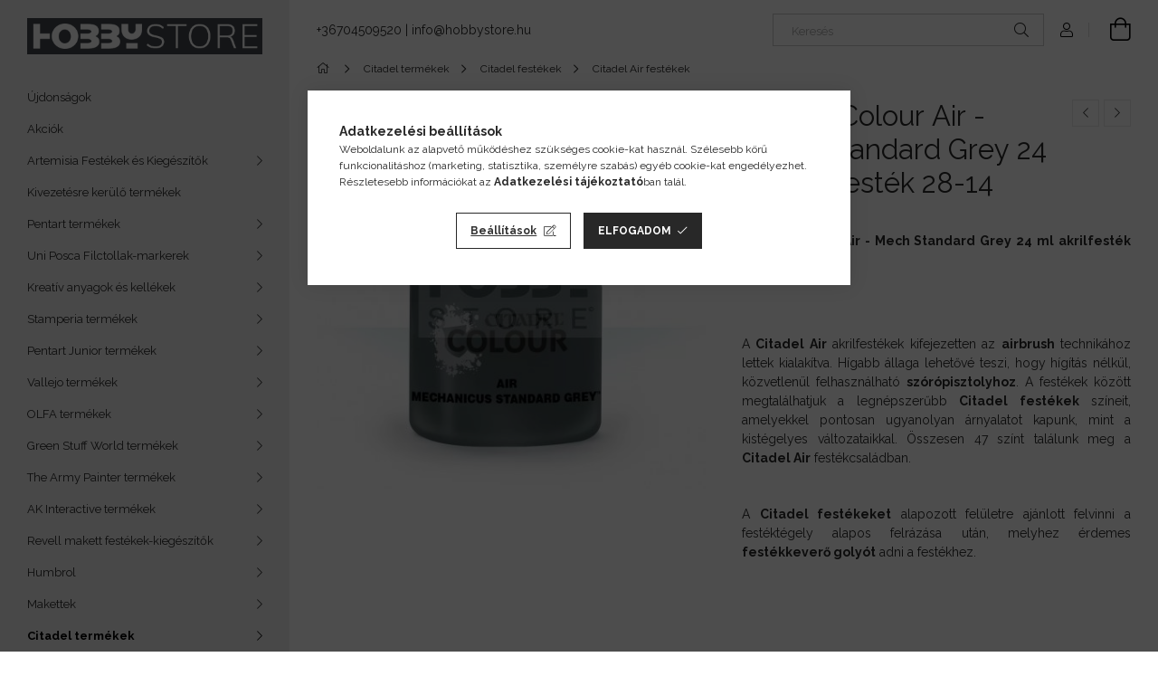

--- FILE ---
content_type: text/html; charset=UTF-8
request_url: https://hobbystore.hu/Citadel-Colour-Air-Mech-Standard-Grey-24-ml-akrilf
body_size: 27511
content:
<!DOCTYPE html>
<html lang="hu">
<head>
    <meta charset="utf-8">
<meta name="description" content="Citadel Colour Air - Mech Standard Grey 24 ml akrilfesték 28-14, Pentart, Amazing-Art, U-Star, GamersGrass, Greenstuffworld termékek raktárról. Professzionális ">
<meta name="robots" content="index, follow">
<meta http-equiv="X-UA-Compatible" content="IE=Edge">
<meta property="og:site_name" content="Hobbystore" />
<meta property="og:title" content="Citadel Colour Air - Mech Standard Grey 24 ml akrilfesték 28">
<meta property="og:description" content="Citadel Colour Air - Mech Standard Grey 24 ml akrilfesték 28-14, Pentart, Amazing-Art, U-Star, GamersGrass, Greenstuffworld termékek raktárról. Professzionális ">
<meta property="og:type" content="product">
<meta property="og:url" content="https://hobbystore.hu/Citadel-Colour-Air-Mech-Standard-Grey-24-ml-akrilf">
<meta property="og:image" content="https://hobbystore.hu/img/16329/28-14/28-14.jpg">
<meta name="google-site-verification" content="jg_j75Arho-Q4pMdFxqIfbR7d3nhnCCKy8fFRQYOod4">
<meta name="mobile-web-app-capable" content="yes">
<meta name="apple-mobile-web-app-capable" content="yes">
<meta name="MobileOptimized" content="320">
<meta name="HandheldFriendly" content="true">

<title>Citadel Colour Air - Mech Standard Grey 24 ml akrilfesték 28</title>


<script>
var service_type="shop";
var shop_url_main="https://hobbystore.hu";
var actual_lang="hu";
var money_len="0";
var money_thousend=" ";
var money_dec=",";
var shop_id=16329;
var unas_design_url="https:"+"/"+"/"+"hobbystore.hu"+"/"+"!common_design"+"/"+"base"+"/"+"001907"+"/";
var unas_design_code='001907';
var unas_base_design_code='1900';
var unas_design_ver=4;
var unas_design_subver=6;
var unas_shop_url='https://hobbystore.hu';
var responsive="yes";
var config_plus=new Array();
config_plus['product_tooltip']=1;
config_plus['cart_redirect']=1;
config_plus['money_type']='Ft';
config_plus['money_type_display']='Ft';
var lang_text=new Array();

var UNAS = UNAS || {};
UNAS.shop={"base_url":'https://hobbystore.hu',"domain":'hobbystore.hu',"username":'hobbystore.unas.hu',"id":16329,"lang":'hu',"currency_type":'Ft',"currency_code":'HUF',"currency_rate":'1',"currency_length":0,"base_currency_length":0,"canonical_url":'https://hobbystore.hu/Citadel-Colour-Air-Mech-Standard-Grey-24-ml-akrilf'};
UNAS.design={"code":'001907',"page":'product_details'};
UNAS.api_auth="b01ebe9b1551f678934910909eb4b2dc";
UNAS.customer={"email":'',"id":0,"group_id":0,"without_registration":0};
UNAS.shop["category_id"]="109139";
UNAS.shop["sku"]="28-14";
UNAS.shop["product_id"]="600118442";
UNAS.shop["only_private_customer_can_purchase"] = false;
 

UNAS.text = {
    "button_overlay_close": `Bezár`,
    "popup_window": `Felugró ablak`,
    "list": `lista`,
    "updating_in_progress": `frissítés folyamatban`,
    "updated": `frissítve`,
    "is_opened": `megnyitva`,
    "is_closed": `bezárva`,
    "deleted": `törölve`,
    "consent_granted": `hozzájárulás megadva`,
    "consent_rejected": `hozzájárulás elutasítva`,
    "field_is_incorrect": `mező hibás`,
    "error_title": `Hiba!`,
    "product_variants": `termék változatok`,
    "product_added_to_cart": `A termék a kosárba került`,
    "product_added_to_cart_with_qty_problem": `A termékből csak [qty_added_to_cart] [qty_unit] került kosárba`,
    "product_removed_from_cart": `A termék törölve a kosárból`,
    "reg_title_name": `Név`,
    "reg_title_company_name": `Cégnév`,
    "number_of_items_in_cart": `Kosárban lévő tételek száma`,
    "cart_is_empty": `A kosár üres`,
    "cart_updated": `A kosár frissült`,
    "mandatory": `Kötelező!`
};


UNAS.text["delete_from_compare"]= `Törlés összehasonlításból`;
UNAS.text["comparison"]= `Összehasonlítás`;

UNAS.text["delete_from_favourites"]= `Törlés a kedvencek közül`;
UNAS.text["add_to_favourites"]= `Kedvencekhez`;








window.lazySizesConfig=window.lazySizesConfig || {};
window.lazySizesConfig.loadMode=1;
window.lazySizesConfig.loadHidden=false;

window.dataLayer = window.dataLayer || [];
function gtag(){dataLayer.push(arguments)};
gtag('js', new Date());
</script>

<script src="https://hobbystore.hu/!common_packages/jquery/jquery-3.2.1.js?mod_time=1690980617"></script>
<script src="https://hobbystore.hu/!common_packages/jquery/plugins/migrate/migrate.js?mod_time=1690980618"></script>
<script src="https://hobbystore.hu/!common_packages/jquery/plugins/autocomplete/autocomplete.js?mod_time=1751445028"></script>
<script src="https://hobbystore.hu/!common_packages/jquery/plugins/tools/overlay/overlay.js?mod_time=1759904162"></script>
<script src="https://hobbystore.hu/!common_packages/jquery/plugins/tools/toolbox/toolbox.expose.js?mod_time=1725517055"></script>
<script src="https://hobbystore.hu/!common_packages/jquery/plugins/lazysizes/lazysizes.min.js?mod_time=1690980618"></script>
<script src="https://hobbystore.hu/!common_packages/jquery/own/shop_common/exploded/common.js?mod_time=1769410770"></script>
<script src="https://hobbystore.hu/!common_packages/jquery/own/shop_common/exploded/common_overlay.js?mod_time=1759904162"></script>
<script src="https://hobbystore.hu/!common_packages/jquery/own/shop_common/exploded/common_shop_popup.js?mod_time=1759904162"></script>
<script src="https://hobbystore.hu/!common_packages/jquery/own/shop_common/exploded/page_product_details.js?mod_time=1751445028"></script>
<script src="https://hobbystore.hu/!common_packages/jquery/own/shop_common/exploded/function_favourites.js?mod_time=1725525526"></script>
<script src="https://hobbystore.hu/!common_packages/jquery/own/shop_common/exploded/function_compare.js?mod_time=1751445028"></script>
<script src="https://hobbystore.hu/!common_packages/jquery/own/shop_common/exploded/function_recommend.js?mod_time=1751445028"></script>
<script src="https://hobbystore.hu/!common_packages/jquery/own/shop_common/exploded/function_product_print.js?mod_time=1725525526"></script>
<script src="https://hobbystore.hu/!common_packages/jquery/plugins/hoverintent/hoverintent.js?mod_time=1690980618"></script>
<script src="https://hobbystore.hu/!common_packages/jquery/own/shop_tooltip/shop_tooltip.js?mod_time=1759904162"></script>
<script src="https://hobbystore.hu/!common_design/base/001900/main.js?mod_time=1759904162"></script>
<script src="https://hobbystore.hu/!common_packages/jquery/plugins/perfectscrollbar/perfect-scrollbar-1.4.0/perfect-scrollbar.min.js?mod_time=1690980618"></script>
<script src="https://hobbystore.hu/!common_packages/jquery/plugins/swiper/swiper-bundle.min.js?mod_time=1690980618"></script>
<script src="https://hobbystore.hu/!common_packages/jquery/plugins/toastr/toastr.min.js?mod_time=1690980618"></script>
<script src="https://hobbystore.hu/!common_packages/jquery/plugins/tippy/popper-2.4.4.min.js?mod_time=1690980618"></script>
<script src="https://hobbystore.hu/!common_packages/jquery/plugins/tippy/tippy-bundle.umd.min.js?mod_time=1690980618"></script>
<script src="https://hobbystore.hu/!common_packages/jquery/plugins/photoswipe/photoswipe.min.js?mod_time=1690980618"></script>
<script src="https://hobbystore.hu/!common_packages/jquery/plugins/photoswipe/photoswipe-ui-default.min.js?mod_time=1690980618"></script>

<link href="https://hobbystore.hu/temp/shop_16329_f0d0667caf7a25b73738dbab047c5ecb.css?mod_time=1769410791" rel="stylesheet" type="text/css">

<link href="https://hobbystore.hu/Citadel-Colour-Air-Mech-Standard-Grey-24-ml-akrilf" rel="canonical">
    <link id="favicon-32x32" rel="icon" type="image/png" href="https://hobbystore.hu/!common_design/own/image/favicon_32x32.png" sizes="32x32">
    <link id="favicon-192x192" rel="icon" type="image/png" href="https://hobbystore.hu/!common_design/own/image/favicon_192x192.png" sizes="192x192">
            <link rel="apple-touch-icon" href="https://hobbystore.hu/!common_design/own/image/favicon_32x32.png" sizes="32x32">
        <link rel="apple-touch-icon" href="https://hobbystore.hu/!common_design/own/image/favicon_192x192.png" sizes="192x192">
        <script>
        var google_consent=1;
    
        gtag('consent', 'default', {
           'ad_storage': 'denied',
           'ad_user_data': 'denied',
           'ad_personalization': 'denied',
           'analytics_storage': 'denied',
           'functionality_storage': 'denied',
           'personalization_storage': 'denied',
           'security_storage': 'granted'
        });

    
        gtag('consent', 'update', {
           'ad_storage': 'denied',
           'ad_user_data': 'denied',
           'ad_personalization': 'denied',
           'analytics_storage': 'denied',
           'functionality_storage': 'denied',
           'personalization_storage': 'denied',
           'security_storage': 'granted'
        });

        </script>
    <script async src="https://www.googletagmanager.com/gtag/js?id=G-XH6QT0ENED"></script>    <script>
    gtag('config', 'G-XH6QT0ENED');

        </script>
        <script>
    var google_analytics=1;

                gtag('event', 'view_item', {
              "currency": "HUF",
              "value": '2220',
              "items": [
                  {
                      "item_id": "28-14",
                      "item_name": "Citadel Colour Air - Mech Standard Grey 24 ml akrilfesték 28-14",
                      "item_category": "Citadel termékek/Citadel festékek/Citadel Air festékek",
                      "price": '2220'
                  }
              ],
              'non_interaction': true
            });
               </script>
           <script>
        gtag('config', 'AW-831517534',{'allow_enhanced_conversions':true});
                </script>
                <script>
                       gtag('config', 'AW-697363745');
                </script>
            <script>
        var google_ads=1;

                gtag('event','remarketing', {
            'ecomm_pagetype': 'product',
            'ecomm_prodid': ["28-14"],
            'ecomm_totalvalue': 2220        });
            </script>
        <!-- Google Tag Manager -->
    <script>(function(w,d,s,l,i){w[l]=w[l]||[];w[l].push({'gtm.start':
            new Date().getTime(),event:'gtm.js'});var f=d.getElementsByTagName(s)[0],
            j=d.createElement(s),dl=l!='dataLayer'?'&l='+l:'';j.async=true;j.src=
            'https://www.googletagmanager.com/gtm.js?id='+i+dl;f.parentNode.insertBefore(j,f);
        })(window,document,'script','dataLayer','GTM-5D4H98J');</script>
    <!-- End Google Tag Manager -->

    	<script>
	/* <![CDATA[ */
	$(document).ready(function() {
       $(document).bind("contextmenu",function(e) {
            return false;
       });
	});
	/* ]]> */
	</script>
		<script>
	/* <![CDATA[ */
	var omitformtags=["input", "textarea", "select"];
	omitformtags=omitformtags.join("|");
		
	function disableselect(e) {
		if (omitformtags.indexOf(e.target.tagName.toLowerCase())==-1) return false;
		if (omitformtags.indexOf(e.target.tagName.toLowerCase())==2) return false;
	}
		
	function reEnable() {
		return true;
	}
		
	if (typeof document.onselectstart!="undefined") {
		document.onselectstart=new Function ("return false");
	} else {
		document.onmousedown=disableselect;
		document.onmouseup=reEnable;
	}
	/* ]]> */
	</script>
	

<script src="https://www.onlinepenztarca.hu/js/onlinepenztarcajs.js?btr=tnvjE-Czbvr-HmcDe-civvA" ></script>


    <meta content="width=device-width, initial-scale=1.0" name="viewport">
	<link rel="preload" href="https://hobbystore.hu/!common_design/own/fonts/1800/customicons/custom-icons.woff2" as="font" type="font/woff2" crossorigin>
    <link rel="preconnect" href="https://fonts.gstatic.com">
    <link rel="preload" href="https://fonts.googleapis.com/css2?family=Raleway:wght@400;700&display=swap" as="style">
    <link rel="stylesheet" href="https://fonts.googleapis.com/css2?family=Raleway:wght@400;700&display=swap" media="print" onload="this.media='all'">
    <noscript>
        <link rel="stylesheet" href="https://fonts.googleapis.com/css2?family=Raleway:wght@400;700&display=swap">
    </noscript>

    
    
    
    
    
    

    
    
    
    



                                       <style>
                .banner_start_big-wrapper .swiper-slide {
                    padding-top: calc(100%);
                }
                 @media (max-width: 991.98px){ .banner_start_big-wrapper .swiper-slide { padding-top: calc(100%);}}                  @media (max-width: 767.98px){ .banner_start_big-wrapper .swiper-slide { padding-top: calc(100%);}}                  @media (max-width: 575.98px){ .banner_start_big-wrapper .swiper-slide { padding-top: calc(100%);}}                 </style>

                                    <link rel="preload" media="(max-width: 364.98px)" imagesrcset="https://hobbystore.hu/!common_design/custom/hobbystore.unas.hu/element/layout_hu_banner_start_big-755_1_xxsmall.png?time=1768233675 1x" href="https://hobbystore.hu/!common_design/custom/hobbystore.unas.hu/element/layout_hu_banner_start_big-755_1_xxsmall.png?time=1768233675" as="image">
                                                    <link rel="preload" media="(min-width: 365px) and (max-width: 413.98px)" imagesrcset="https://hobbystore.hu/!common_design/custom/hobbystore.unas.hu/element/layout_hu_banner_start_big-755_1_xsmall.png?time=1768233675 1x" href="https://hobbystore.hu/!common_design/custom/hobbystore.unas.hu/element/layout_hu_banner_start_big-755_1_xsmall.png?time=1768233675" as="image">
                                                    <link rel="preload" media="(min-width: 414px) and (max-width: 575.98px)" imagesrcset="https://hobbystore.hu/!common_design/custom/hobbystore.unas.hu/element/layout_hu_banner_start_big-755_1_small.png?time=1768233675 1x" href="https://hobbystore.hu/!common_design/custom/hobbystore.unas.hu/element/layout_hu_banner_start_big-755_1_small.png?time=1768233675" as="image">
                                                    <link rel="preload" media="(min-width: 576px) and (max-width: 767.98px)" imagesrcset="https://hobbystore.hu/!common_design/custom/hobbystore.unas.hu/element/layout_hu_banner_start_big-755_1_medium.png?time=1768233675 1x" href="https://hobbystore.hu/!common_design/custom/hobbystore.unas.hu/element/layout_hu_banner_start_big-755_1_medium.png?time=1768233675" as="image">
                                                    <link rel="preload" media="(min-width: 768px) and (max-width: 991.98px)" imagesrcset="https://hobbystore.hu/!common_design/custom/hobbystore.unas.hu/element/layout_hu_banner_start_big-755_1_large.png?time=1768233675 1x" href="https://hobbystore.hu/!common_design/custom/hobbystore.unas.hu/element/layout_hu_banner_start_big-755_1_large.png?time=1768233675" as="image">
                                                    <link rel="preload" media="(min-width: 992px) and (max-width: 1199.98px)" imagesrcset="https://hobbystore.hu/!common_design/custom/hobbystore.unas.hu/element/layout_hu_banner_start_big-755_1_xlarge.png?time=1768233675 1x" href="https://hobbystore.hu/!common_design/custom/hobbystore.unas.hu/element/layout_hu_banner_start_big-755_1_xlarge.png?time=1768233675" as="image">
                                            <link rel="preload" media="(min-width: 1200px) and (max-width: 1439.98px)" imagesrcset="https://hobbystore.hu/!common_design/custom/hobbystore.unas.hu/element/layout_hu_banner_start_big-755_1_xxlarge.png?time=1768233675 1x" href="https://hobbystore.hu/!common_design/custom/hobbystore.unas.hu/element/layout_hu_banner_start_big-755_1_xxlarge.png?time=1768233675" as="image">
                                                            <link rel="preload" media="(min-width: 1440px)" imagesrcset="https://hobbystore.hu/!common_design/custom/hobbystore.unas.hu/element/layout_hu_banner_start_big-755_1_default.png?time=1768233675 1x" href="https://hobbystore.hu/!common_design/custom/hobbystore.unas.hu/element/layout_hu_banner_start_big-755_1_default.png?time=1768233675" as="image">
                                                                                        
    


                                            <style>
                 .start_item_1-wrapper {padding-top: calc(100%);}
                  @media (max-width: 991.98px){ .start_item_1-wrapper { padding-top: calc(100%);}}                   @media (max-width: 767.98px){ .start_item_1-wrapper { padding-top: calc(100%);}}                   @media (max-width: 575.98px){ .start_item_1-wrapper { padding-top: calc(100%);}}                  </style>
                           
    
    


                    <style>
.start_brand_slider-1{width:125px;}
.start_brand_slider-2{width:125px;}
.start_brand_slider-3{width:125px;}
.start_brand_slider-4{width:125px;}
.start_brand_slider-5{width:125px;}
#swiper-container--start_brand_slider{
min-height:118px;
}
</style>

    
    



                        
                        <style>                                                            .start-banner__element-1 .start-banner__element-img-wrap {
                            padding-top: calc(100%);
                            width: 70px;
                        }
                                                                                                                                                        .start-banner__element-2 .start-banner__element-img-wrap {
                            padding-top: calc(100%);
                            width: 70px;
                        }
                                                                                                                                                        .start-banner__element-3 .start-banner__element-img-wrap {
                            padding-top: calc(100%);
                            width: 70px;
                        }
                                                                                                                                                        .start-banner__element-4 .start-banner__element-img-wrap {
                            padding-top: calc(100%);
                            width: 70px;
                        }
                                                                                                                        </style>
                        
    
    
    
    
</head>






<body class='design_ver4 design_subver1 design_subver2 design_subver3 design_subver4 design_subver5 design_subver6' id="ud_shop_artdet">
    <!-- Google Tag Manager (noscript) -->
    <noscript><iframe src="https://www.googletagmanager.com/ns.html?id=GTM-5D4H98J"
                      height="0" width="0" style="display:none;visibility:hidden"></iframe></noscript>
    <!-- End Google Tag Manager (noscript) -->
    <div id="image_to_cart" style="display:none; position:absolute; z-index:100000;"></div>
<div class="overlay_common overlay_warning" id="overlay_cart_add"></div>
<script>$(document).ready(function(){ overlay_init("cart_add",{"onBeforeLoad":false}); });</script>
<div id="overlay_login_outer"></div>	
	<script>
	$(document).ready(function(){
	    var login_redir_init="";

		$("#overlay_login_outer").overlay({
			onBeforeLoad: function() {
                var login_redir_temp=login_redir_init;
                if (login_redir_act!="") {
                    login_redir_temp=login_redir_act;
                    login_redir_act="";
                }

									$.ajax({
						type: "GET",
						async: true,
						url: "https://hobbystore.hu/shop_ajax/ajax_popup_login.php",
						data: {
							shop_id:"16329",
							lang_master:"hu",
                            login_redir:login_redir_temp,
							explicit:"ok",
							get_ajax:"1"
						},
						success: function(data){
							$("#overlay_login_outer").html(data);
							if (unas_design_ver >= 5) $("#overlay_login_outer").modal('show');
							$('#overlay_login1 input[name=shop_pass_login]').keypress(function(e) {
								var code = e.keyCode ? e.keyCode : e.which;
								if(code.toString() == 13) {		
									document.form_login_overlay.submit();		
								}	
							});	
						}
					});
								},
			top: 50,
			mask: {
	color: "#000000",
	loadSpeed: 200,
	maskId: "exposeMaskOverlay",
	opacity: 0.7
},
			closeOnClick: (config_plus['overlay_close_on_click_forced'] === 1),
			onClose: function(event, overlayIndex) {
				$("#login_redir").val("");
			},
			load: false
		});
		
			});
	function overlay_login() {
		$(document).ready(function(){
			$("#overlay_login_outer").overlay().load();
		});
	}
	function overlay_login_remind() {
        if (unas_design_ver >= 5) {
            $("#overlay_remind").overlay().load();
        } else {
            $(document).ready(function () {
                $("#overlay_login_outer").overlay().close();
                setTimeout('$("#overlay_remind").overlay().load();', 250);
            });
        }
	}

    var login_redir_act="";
    function overlay_login_redir(redir) {
        login_redir_act=redir;
        $("#overlay_login_outer").overlay().load();
    }
	</script>  
	<div class="overlay_common overlay_info" id="overlay_remind"></div>
<script>$(document).ready(function(){ overlay_init("remind",[]); });</script>

	<script>
    	function overlay_login_error_remind() {
		$(document).ready(function(){
			load_login=0;
			$("#overlay_error").overlay().close();
			setTimeout('$("#overlay_remind").overlay().load();', 250);	
		});
	}
	</script>  
	<div class="overlay_common overlay_info" id="overlay_newsletter"></div>
<script>$(document).ready(function(){ overlay_init("newsletter",[]); });</script>

<script>
function overlay_newsletter() {
    $(document).ready(function(){
        $("#overlay_newsletter").overlay().load();
    });
}
</script>
<div class="overlay_common overlay_error" id="overlay_script"></div>
<script>$(document).ready(function(){ overlay_init("script",[]); });</script>
    <script>
    $(document).ready(function() {
        $.ajax({
            type: "GET",
            url: "https://hobbystore.hu/shop_ajax/ajax_stat.php",
            data: {master_shop_id:"16329",get_ajax:"1"}
        });
    });
    </script>
    

<div id="container" class="page_shop_artdet_28_14 position-relative d-flex filter-in-subcategory-disabled">
    <div class="col-fix-custom-1 side-dropdown" data-content-for=".side-btn, .filter-btn" data-content-direction="left">
        <section class="main-left">
            <div class="main-left__inner h-100">
                <button class="main-left__close-btn btn-close d-xl-none" data-btn-for=".side-dropdown" type="button" aria-label="Bezár"></button>
                <div class="main-left__content d-flex flex-column">
                    <header class="main-left__header">
                        


        <div id="header_logo_img1" class="js-element logo d-none d-xl-block mb-5 px-5" data-element-name="header_logo">
                                    <a href="https://hobbystore.hu/">                <picture>
                    <source srcset="                                    https://hobbystore.hu/!common_design/custom/hobbystore.unas.hu/element/layout_hu_header_logo-260x60_1_default.png?time=1605187309 389w                                    "
                            sizes=" 389px"
                    >
                    <img src="https://hobbystore.hu/!common_design/custom/hobbystore.unas.hu/element/layout_hu_header_logo-260x60_1_default.png?time=1605187309"
                         alt="Hobbystore"
                    >
                </picture>
                </a>                        </div>
    
                    </header>
                    <div class="box_container main-menus has-toggle-button">
                        <div class="box">
                            <div id="main-menus-content" class="box__content main-menus__content js-main-menus-content has-maxheight is-active">
                                    <ul class="cat-menus level-0" data-level="cat-level-0">
                                <li class='cat-menu is-spec-item js-cat-menu-new' data-id="new">
            <span class="cat-menu__name" >
                <a class='cat-menu__link' href='https://hobbystore.hu/shop_artspec.php?artspec=2' >                    Újdonságok                    </a>            </span>
                            </li>
                                <li class='cat-menu is-spec-item js-cat-menu-akcio' data-id="akcio">
            <span class="cat-menu__name" >
                <a class='cat-menu__link' href='https://hobbystore.hu/shop_artspec.php?artspec=1' >                    Akciók                    </a>            </span>
                            </li>
                                <li class='cat-menu has-child js-cat-menu-132159' data-id="132159">
            <span class="cat-menu__name" onclick="catSubLoad('132159','https://hobbystore.hu/shop_ajax/ajax_box_cat.php?get_ajax=1&type=layout&change_lang=hu&level=1&key=132159&box_var_name=shop_cat&box_var_layout_cache=1&box_var_expand_cache=yes&box_var_layout_level0=0&box_var_layout=1&box_var_ajax=1&box_var_section=content&box_var_highlight=yes&box_var_type=expand&box_var_div=no');">
                                    Artemisia Festékek és Kiegészítők                                </span>
                            </li>
                                <li class='cat-menu js-cat-menu-126572' data-id="126572">
            <span class="cat-menu__name" >
                <a class='cat-menu__link' href='https://hobbystore.hu/Kifuto-termekek' >                    Kivezetésre kerülő termékek                    </a>            </span>
                            </li>
                                <li class='cat-menu has-child js-cat-menu-456305' data-id="456305">
            <span class="cat-menu__name" onclick="catSubLoad('456305','https://hobbystore.hu/shop_ajax/ajax_box_cat.php?get_ajax=1&type=layout&change_lang=hu&level=1&key=456305&box_var_name=shop_cat&box_var_layout_cache=1&box_var_expand_cache=yes&box_var_layout_level0=0&box_var_layout=1&box_var_ajax=1&box_var_section=content&box_var_highlight=yes&box_var_type=expand&box_var_div=no');">
                                    Pentart termékek                                </span>
                            </li>
                                <li class='cat-menu has-child js-cat-menu-987721' data-id="987721">
            <span class="cat-menu__name" onclick="catSubLoad('987721','https://hobbystore.hu/shop_ajax/ajax_box_cat.php?get_ajax=1&type=layout&change_lang=hu&level=1&key=987721&box_var_name=shop_cat&box_var_layout_cache=1&box_var_expand_cache=yes&box_var_layout_level0=0&box_var_layout=1&box_var_ajax=1&box_var_section=content&box_var_highlight=yes&box_var_type=expand&box_var_div=no');">
                                    Uni Posca Filctollak-markerek                                </span>
                            </li>
                                <li class='cat-menu has-child js-cat-menu-211021' data-id="211021">
            <span class="cat-menu__name" onclick="catSubLoad('211021','https://hobbystore.hu/shop_ajax/ajax_box_cat.php?get_ajax=1&type=layout&change_lang=hu&level=1&key=211021&box_var_name=shop_cat&box_var_layout_cache=1&box_var_expand_cache=yes&box_var_layout_level0=0&box_var_layout=1&box_var_ajax=1&box_var_section=content&box_var_highlight=yes&box_var_type=expand&box_var_div=no');">
                                    Kreatív anyagok és kellékek                                </span>
                            </li>
                                <li class='cat-menu has-child js-cat-menu-919617' data-id="919617">
            <span class="cat-menu__name" onclick="catSubLoad('919617','https://hobbystore.hu/shop_ajax/ajax_box_cat.php?get_ajax=1&type=layout&change_lang=hu&level=1&key=919617&box_var_name=shop_cat&box_var_layout_cache=1&box_var_expand_cache=yes&box_var_layout_level0=0&box_var_layout=1&box_var_ajax=1&box_var_section=content&box_var_highlight=yes&box_var_type=expand&box_var_div=no');">
                                    Stamperia termékek                                </span>
                            </li>
                                <li class='cat-menu has-child js-cat-menu-887461' data-id="887461">
            <span class="cat-menu__name" onclick="catSubLoad('887461','https://hobbystore.hu/shop_ajax/ajax_box_cat.php?get_ajax=1&type=layout&change_lang=hu&level=1&key=887461&box_var_name=shop_cat&box_var_layout_cache=1&box_var_expand_cache=yes&box_var_layout_level0=0&box_var_layout=1&box_var_ajax=1&box_var_section=content&box_var_highlight=yes&box_var_type=expand&box_var_div=no');">
                                    Pentart Junior termékek                                </span>
                            </li>
                                <li class='cat-menu has-child js-cat-menu-845642' data-id="845642">
            <span class="cat-menu__name" onclick="catSubLoad('845642','https://hobbystore.hu/shop_ajax/ajax_box_cat.php?get_ajax=1&type=layout&change_lang=hu&level=1&key=845642&box_var_name=shop_cat&box_var_layout_cache=1&box_var_expand_cache=yes&box_var_layout_level0=0&box_var_layout=1&box_var_ajax=1&box_var_section=content&box_var_highlight=yes&box_var_type=expand&box_var_div=no');">
                                    Vallejo termékek                                </span>
                            </li>
                                <li class='cat-menu has-child js-cat-menu-944609' data-id="944609">
            <span class="cat-menu__name" onclick="catSubLoad('944609','https://hobbystore.hu/shop_ajax/ajax_box_cat.php?get_ajax=1&type=layout&change_lang=hu&level=1&key=944609&box_var_name=shop_cat&box_var_layout_cache=1&box_var_expand_cache=yes&box_var_layout_level0=0&box_var_layout=1&box_var_ajax=1&box_var_section=content&box_var_highlight=yes&box_var_type=expand&box_var_div=no');">
                                    OLFA termékek                                </span>
                            </li>
                                <li class='cat-menu has-child js-cat-menu-719210' data-id="719210">
            <span class="cat-menu__name" onclick="catSubLoad('719210','https://hobbystore.hu/shop_ajax/ajax_box_cat.php?get_ajax=1&type=layout&change_lang=hu&level=1&key=719210&box_var_name=shop_cat&box_var_layout_cache=1&box_var_expand_cache=yes&box_var_layout_level0=0&box_var_layout=1&box_var_ajax=1&box_var_section=content&box_var_highlight=yes&box_var_type=expand&box_var_div=no');">
                                    Green Stuff World termékek                                </span>
                            </li>
                                <li class='cat-menu has-child js-cat-menu-606778' data-id="606778">
            <span class="cat-menu__name" onclick="catSubLoad('606778','https://hobbystore.hu/shop_ajax/ajax_box_cat.php?get_ajax=1&type=layout&change_lang=hu&level=1&key=606778&box_var_name=shop_cat&box_var_layout_cache=1&box_var_expand_cache=yes&box_var_layout_level0=0&box_var_layout=1&box_var_ajax=1&box_var_section=content&box_var_highlight=yes&box_var_type=expand&box_var_div=no');">
                                    The Army Painter termékek                                </span>
                            </li>
                                <li class='cat-menu has-child js-cat-menu-103540' data-id="103540">
            <span class="cat-menu__name" onclick="catSubLoad('103540','https://hobbystore.hu/shop_ajax/ajax_box_cat.php?get_ajax=1&type=layout&change_lang=hu&level=1&key=103540&box_var_name=shop_cat&box_var_layout_cache=1&box_var_expand_cache=yes&box_var_layout_level0=0&box_var_layout=1&box_var_ajax=1&box_var_section=content&box_var_highlight=yes&box_var_type=expand&box_var_div=no');">
                                    AK Interactive termékek                                </span>
                            </li>
                                <li class='cat-menu has-child js-cat-menu-846121' data-id="846121">
            <span class="cat-menu__name" onclick="catSubLoad('846121','https://hobbystore.hu/shop_ajax/ajax_box_cat.php?get_ajax=1&type=layout&change_lang=hu&level=1&key=846121&box_var_name=shop_cat&box_var_layout_cache=1&box_var_expand_cache=yes&box_var_layout_level0=0&box_var_layout=1&box_var_ajax=1&box_var_section=content&box_var_highlight=yes&box_var_type=expand&box_var_div=no');">
                                    Revell makett festékek-kiegészítők                                </span>
                            </li>
                                <li class='cat-menu has-child js-cat-menu-985388' data-id="985388">
            <span class="cat-menu__name" onclick="catSubLoad('985388','https://hobbystore.hu/shop_ajax/ajax_box_cat.php?get_ajax=1&type=layout&change_lang=hu&level=1&key=985388&box_var_name=shop_cat&box_var_layout_cache=1&box_var_expand_cache=yes&box_var_layout_level0=0&box_var_layout=1&box_var_ajax=1&box_var_section=content&box_var_highlight=yes&box_var_type=expand&box_var_div=no');">
                                    Humbrol                                </span>
                            </li>
                                <li class='cat-menu has-child js-cat-menu-832771' data-id="832771">
            <span class="cat-menu__name" onclick="catSubLoad('832771','https://hobbystore.hu/shop_ajax/ajax_box_cat.php?get_ajax=1&type=layout&change_lang=hu&level=1&key=832771&box_var_name=shop_cat&box_var_layout_cache=1&box_var_expand_cache=yes&box_var_layout_level0=0&box_var_layout=1&box_var_ajax=1&box_var_section=content&box_var_highlight=yes&box_var_type=expand&box_var_div=no');">
                                    Makettek                                </span>
                            </li>
                                <li class='cat-menu has-child js-cat-menu-125419' data-id="125419">
            <span class="cat-menu__name" onclick="catSubLoad('125419','https://hobbystore.hu/shop_ajax/ajax_box_cat.php?get_ajax=1&type=layout&change_lang=hu&level=1&key=125419&box_var_name=shop_cat&box_var_layout_cache=1&box_var_expand_cache=yes&box_var_layout_level0=0&box_var_layout=1&box_var_ajax=1&box_var_section=content&box_var_highlight=yes&box_var_type=expand&box_var_div=no');">
                                    Citadel termékek                                </span>
                            </li>
                                <li class='cat-menu has-child js-cat-menu-427638' data-id="427638">
            <span class="cat-menu__name" onclick="catSubLoad('427638','https://hobbystore.hu/shop_ajax/ajax_box_cat.php?get_ajax=1&type=layout&change_lang=hu&level=1&key=427638&box_var_name=shop_cat&box_var_layout_cache=1&box_var_expand_cache=yes&box_var_layout_level0=0&box_var_layout=1&box_var_ajax=1&box_var_section=content&box_var_highlight=yes&box_var_type=expand&box_var_div=no');">
                                    Pinty Plus Spray                                </span>
                            </li>
                                <li class='cat-menu has-child js-cat-menu-135430' data-id="135430">
            <span class="cat-menu__name" onclick="catSubLoad('135430','https://hobbystore.hu/shop_ajax/ajax_box_cat.php?get_ajax=1&type=layout&change_lang=hu&level=1&key=135430&box_var_name=shop_cat&box_var_layout_cache=1&box_var_expand_cache=yes&box_var_layout_level0=0&box_var_layout=1&box_var_ajax=1&box_var_section=content&box_var_highlight=yes&box_var_type=expand&box_var_div=no');">
                                    Szórópisztoly (Airbrush)                                </span>
                            </li>
                                <li class='cat-menu js-cat-menu-246856' data-id="246856">
            <span class="cat-menu__name" >
                <a class='cat-menu__link' href='https://hobbystore.hu/spl/246856/Kompresszorok' >                    Kompresszorok                    </a>            </span>
                            </li>
                                <li class='cat-menu js-cat-menu-102593' data-id="102593">
            <span class="cat-menu__name" >
                <a class='cat-menu__link' href='https://hobbystore.hu/spl/102593/RedGrassGames' >                    RedGrassGames                    </a>            </span>
                            </li>
                                <li class='cat-menu js-cat-menu-779973' data-id="779973">
            <span class="cat-menu__name" >
                <a class='cat-menu__link' href='https://hobbystore.hu/spl/779973/Munkacsy-ecsetek' >                    Munkácsy ecsetek                    </a>            </span>
                            </li>
                                <li class='cat-menu has-child js-cat-menu-903610' data-id="903610">
            <span class="cat-menu__name" onclick="catSubLoad('903610','https://hobbystore.hu/shop_ajax/ajax_box_cat.php?get_ajax=1&type=layout&change_lang=hu&level=1&key=903610&box_var_name=shop_cat&box_var_layout_cache=1&box_var_expand_cache=yes&box_var_layout_level0=0&box_var_layout=1&box_var_ajax=1&box_var_section=content&box_var_highlight=yes&box_var_type=expand&box_var_div=no');">
                                    Szerszámok                                </span>
                            </li>
                                <li class='cat-menu js-cat-menu-958865' data-id="958865">
            <span class="cat-menu__name" >
                <a class='cat-menu__link' href='https://hobbystore.hu/spl/958865/Ecsetek' >                    Ecsetek                    </a>            </span>
                            </li>
                                <li class='cat-menu js-cat-menu-761917' data-id="761917">
            <span class="cat-menu__name" >
                <a class='cat-menu__link' href='https://hobbystore.hu/spl/761917/Vagolapok' >                    Vágólapok                    </a>            </span>
                            </li>
                                <li class='cat-menu js-cat-menu-656520' data-id="656520">
            <span class="cat-menu__name" >
                <a class='cat-menu__link' href='https://hobbystore.hu/spl/656520/Ragasztok' >                    Ragasztók                    </a>            </span>
                            </li>
                                <li class='cat-menu js-cat-menu-376336' data-id="376336">
            <span class="cat-menu__name" >
                <a class='cat-menu__link' href='https://hobbystore.hu/spl/376336/Tomito-formazo-anyagok' >                    Tömítő-formázó anyagok                    </a>            </span>
                            </li>
                                <li class='cat-menu has-child js-cat-menu-460298' data-id="460298">
            <span class="cat-menu__name" onclick="catSubLoad('460298','https://hobbystore.hu/shop_ajax/ajax_box_cat.php?get_ajax=1&type=layout&change_lang=hu&level=1&key=460298&box_var_name=shop_cat&box_var_layout_cache=1&box_var_expand_cache=yes&box_var_layout_level0=0&box_var_layout=1&box_var_ajax=1&box_var_section=content&box_var_highlight=yes&box_var_type=expand&box_var_div=no');">
                                    Maszkolók                                </span>
                            </li>
                                <li class='cat-menu has-child js-cat-menu-749805' data-id="749805">
            <span class="cat-menu__name" onclick="catSubLoad('749805','https://hobbystore.hu/shop_ajax/ajax_box_cat.php?get_ajax=1&type=layout&change_lang=hu&level=1&key=749805&box_var_name=shop_cat&box_var_layout_cache=1&box_var_expand_cache=yes&box_var_layout_level0=0&box_var_layout=1&box_var_ajax=1&box_var_section=content&box_var_highlight=yes&box_var_type=expand&box_var_div=no');">
                                    Dioráma kiegészítők                                </span>
                            </li>
                                <li class='cat-menu js-cat-menu-998639' data-id="998639">
            <span class="cat-menu__name" >
                <a class='cat-menu__link' href='https://hobbystore.hu/spl/998639/Tisztito-folyadekok' >                    Tisztító folyadékok                    </a>            </span>
                            </li>
                                <li class='cat-menu has-child js-cat-menu-624053' data-id="624053">
            <span class="cat-menu__name" onclick="catSubLoad('624053','https://hobbystore.hu/shop_ajax/ajax_box_cat.php?get_ajax=1&type=layout&change_lang=hu&level=1&key=624053&box_var_name=shop_cat&box_var_layout_cache=1&box_var_expand_cache=yes&box_var_layout_level0=0&box_var_layout=1&box_var_ajax=1&box_var_section=content&box_var_highlight=yes&box_var_type=expand&box_var_div=no');">
                                    Corolla – kreatív és dekorációs kellékek                                </span>
                            </li>
            </ul>
    <script>
        function catSubLoad($id,$ajaxUrl){
            let catMenuEl = $('.cat-menu[data-id="'+$id+'"]');

            $.ajax({
                type: 'GET',
                url: $ajaxUrl,
                beforeSend: function(){
                    catMenuEl.addClass('ajax-loading');
                    setTimeout(function (){
                        if (!catMenuEl.hasClass('ajax-loaded')) {
                            catMenuEl.addClass('ajax-loader');
                        }
                    }, 500);
                },
                success:function(data){
                    catMenuEl.append(data);
                    catItemMarking();
                    $(".cat-menu__name:not(.is-processed)").each(CatPicHover);
                    $("> .cat-menu__name", catMenuEl).attr('onclick','catOpen($(this));').trigger('click');
                    catMenuEl.removeClass('ajax-loading ajax-loader').addClass('ajax-loaded');
                }
            });
        }
        function catBack($this) {
            var thisBackBtn = $this;
            var thisCatLevel = thisBackBtn.closest('[data-level]').data('level');
            /** remove opened class from children */
            thisBackBtn.closest('.js-sublist').find('.cat-menu.is-opened').removeClass('is-opened');
            /** remove opened class from parent */
            if (window.matchMedia('(max-width: 992px)').matches) {
                setTimeout(function() {
                    thisBackBtn.closest('.cat-menu.is-opened').removeClass('is-opened');
                }, 400);
            } else {
                thisBackBtn.closest('.cat-menu.is-opened').removeClass('is-opened');
            }
            $('html').removeClass(thisCatLevel +'-is-opened');
        }
        function catOpen($this) {
            var thisCatMenu = $this.parent();
            psInit(thisCatMenu.find('.js-sublist-inner').first());
            var thisMainMenusContent = $('.js-main-menus-content');
            var thisCatMenuList = thisCatMenu.closest('[data-level]');
            var thisCatLevel = thisCatMenuList.data('level');

            if (thisCatLevel === "cat-level-0") {
                /*remove is-opened class form the rest menus (cat+plus)*/
                thisMainMenusContent.find('.is-opened').not(thisCatMenu).removeClass('is-opened');
            } else {
                /*remove is-opened class form the siblings cat menus */
                thisCatMenuList.find('.is-opened').not(thisCatMenu).removeClass('is-opened');
            }

            if (thisCatMenu.hasClass('is-opened')) {
                thisCatMenu.removeClass('is-opened');
                $('html').removeClass(thisCatLevel +'-is-opened');
            } else {
                thisCatMenu.addClass('is-opened');
                $('html').addClass(thisCatLevel +'-is-opened');
            }
        }
        function catsClose() {
            handleCloseDropdowns();
            handleCloseMenus();
        }
        function CatPicHover() {
            var catItem = $(this); /*span.cat-menu__name*/
            var parentCatPic = catItem.closest(".js-sublist").find(".js-parent-img-wrapper").first().find(".js-parent-img");
            var childSublist = catItem.siblings('.js-sublist');
            var parentCatPicSrc = parentCatPic.attr("data-src-orig");
            var parentCatPicSrcSet = parentCatPic.attr("data-srcset-orig");
            if (parentCatPicSrcSet === undefined) parentCatPicSrcSet="";

            var catItems = catItem.closest(".cat-menus");

            catItem.on('mouseenter', function() {
                if (!isTouchDevice) {
                    var currentAltPicSrcSet = $(this).data("retina-img-url");
                    parentCatPic.attr("src", $(this).data("img-url"));
                    if (currentAltPicSrcSet == undefined) currentAltPicSrcSet = "";
                    parentCatPic.attr("srcset", currentAltPicSrcSet);
                }
            });

            catItems.on('mouseleave', function() {
                if (!isTouchDevice) {
                    parentCatPic.attr("src", parentCatPicSrc);
                    parentCatPic.attr("srcset", parentCatPicSrcSet);
                }
            });

            childSublist.on('mouseenter', function() {
                if (!isTouchDevice) {
                    parentCatPic.attr("src", parentCatPicSrc);
                    parentCatPic.attr("srcset", parentCatPicSrcSet);
                }
            });

            catItem.on('click', function() {
                if (!isTouchDevice) {
                    if ($(this).parent().hasClass('has-child')) {
                        parentCatPic.attr("src", parentCatPicSrc);
                        parentCatPic.attr("srcset", parentCatPicSrcSet);
                    }
                }
            });
            catItem.addClass('is-processed');

        }
        $(document).ready(function () {
            var cats = $(".cat-menu__name:not(.is-processed)");
            cats.each(CatPicHover);
        });
    </script>

	<ul class="plus-menus" data-level="menu-level-0">
					<li class="plus-menu" data-id="502941">
			<span class="plus-menu__name">
			<a class="plus-menu__link" href="https://hobbystore.hu/spg/502941/HobbyStore-Husegpontok">				HobbyStore Hűségpontok
			</a>			</span>

					</li>
					<li class="plus-menu" data-id="790392">
			<span class="plus-menu__name">
			<a class="plus-menu__link" href="https://hobbystore.hu/onlinepenztarca">				onlinePénztárca
			</a>			</span>

					</li>
					<li class="plus-menu" data-id="785008">
			<span class="plus-menu__name">
			<a class="plus-menu__link" href="https://hobbystore.hu/spg/785008/A-makettezesrol-altalanossagban">				A makettezésről általánosságban
			</a>			</span>

					</li>
					<li class="plus-menu" data-id="481384">
			<span class="plus-menu__name">
			<a class="plus-menu__link" href="https://hobbystore.hu/spg/481384/BLOG">				BLOG
			</a>			</span>

					</li>
		</ul>
	<script>
		$(document).ready(function () {
			$('.plus-menu.has-child > .plus-menu__name').click(function () {
				var thisPlusMenu = $(this).parent();
                psInit(thisPlusMenu.find('.js-sublist-inner').first());
				var thisMainMenusContent = $('.js-main-menus-content');
				var thisPlusMenuList = thisPlusMenu.closest('[data-level]');
				var thisMenuLevel = thisPlusMenuList.data('level');

				if (thisMenuLevel === "menu-level-0") {
					/*remove is-opened class form the rest menus (cat+plus)*/
					thisMainMenusContent.find('.has-child.is-opened').not(thisPlusMenu).removeClass('is-opened');
				} else {
					/*remove is-opened class form the siblings plus menus */
					thisPlusMenuList.find('.has-child.is-opened').not(thisPlusMenu).removeClass('is-opened');
				}

				if (thisPlusMenu.hasClass('is-opened')) {
					thisPlusMenu.removeClass('is-opened');
                    $('html').removeClass(thisMenuLevel +'-is-opened');
				} else {
					thisPlusMenu.addClass('is-opened');
                    $('html').addClass(thisMenuLevel +'-is-opened');
				}
			});

			$('.js-menu-back-btn').click(function () {
				var thisBackBtn = $(this);
                var thisMenuLevel = thisBackBtn.closest('[data-level]').data('level');

                /** remove opened class from children */
                thisBackBtn.closest('.js-sublist').find('.plus-menu.is-opened').removeClass('is-opened');
                /** remove opened class from parent */
                if (window.matchMedia('(max-width: 992px)').matches) {
                    setTimeout(function() {
                        thisBackBtn.closest('.plus-menu.is-opened').removeClass('is-opened');
                    }, 400);
                } else {
                    thisBackBtn.closest('.plus-menu.is-opened').removeClass('is-opened');
                }
                $('html').removeClass(thisMenuLevel +'-is-opened');
			});
		});
	</script>



                                                                <button aria-controls="main-menus-content" class="main-menus__btn btn btn-square--sm js-main-menus-btn is-active" aria-label="Kevesebb" aria-expanded="true" type="button"></button>
                                <script>
                                    $('.js-main-menus-btn').on('click', function (){
                                        let $thisBtn = $(this);
                                        let $thisContent = $('.js-main-menus-content');
                                        $thisBtn.toggleClass('is-active').attr('aria-label', (_, attr) => attr == 'Több' ? 'Kevesebb' : 'Több').attr('aria-expanded', (_, attr) => attr == 'false' ? 'true' : 'false');
                                        $thisContent.toggleClass('is-active');
                                        psElements['.main-left__inner'].update();
                                    });
                                </script>
                                                            </div>
                        </div>
                    </div>

                    <div id='box_container_home_banner1_1' class='box_container_1'>
                    <div class="box">
                        <h4 class="box__title">Fogyasztóbarát</h4>
                        <div class="box__content js-box-content"><div id='box_banner_41499' class='box_content'><div class='box_txt text_normal'><p><a href="https://hobbystore.hu/spg/842052/Fogyaszto-Barat"><img src="https://hobbystore.hu/shop_ordered/16329/pic/fogyaszto_barat_jelveny_final_150_a.png" alt="" width="150" height="150" /></a></p></div></div></div>
                    </div>
                    </div><div id='box_container_shop_top' class='box_container_2'>
                    <div class="box">
                        <h4 class="box__title">TOP termékek</h4>
                        <div class="box__content js-box-content"><div id='box_top_content' class='box_content box_top_content'><div class='box_content_ajax' data-min-length='5'></div><script>
	$.ajax({
		type: "GET",
		async: true,
		url: "https://hobbystore.hu/shop_ajax/ajax_box_top.php",
		data: {
			box_id:"",
			unas_page:"0",
			cat_endid:"109139",
			get_ajax:1,
			shop_id:"16329",
			lang_master:"hu"
		},
		success: function(result){
			$("#box_top_content").html(result);
		}
	});
</script>
</div></div>
                    </div>
                    </div><div id='box_container_home_banner4_1' class='box_container_3'>
                    <div class="box">
                        <h4 class="box__title">Házhozszállítás</h4>
                        <div class="box__content js-box-content"><div id='box_banner_41261' class='box_content'><div class='box_txt text_normal'><p style="text-align: center;"><a href="https://hobbystore.hu/shop_contact.php?tab=shipping"><img src="https://hobbystore.hu/main_pic/shop_default_shipping.png" /></a></p></div></div></div>
                    </div>
                    </div><div id='box_container_shop_art_data' class='box_container_4'>
                    <div class="box">
                        <h4 class="box__title">Szűrés</h4>
                        <div class="box__content js-box-content"><div id='box_art_data_content' class='box_content'>
                <div class='form-group form-label-group form-select-group data-plus-1'>
            <select onchange="location.href='https://hobbystore.hu/shop_artspec.php?artspec=6&amp;select1='+encodeURIComponent(this.value)+''" id="data-plus-1__select" class="form-control">
                <option value="" selected="selected">Kérem válasszon!</option>
                            </select>
            <label for="data-plus-1__select">Hosszú idő után újra készleten!</label>
        </div>
            </div>
</div>
                    </div>
                    </div>

                    


    <div class="js-element sidebar_contact box_container mt-auto" data-element-name="sidebar_contact">
                <h4 class="element__title box__title">Elérhetőség</h4>
                <div class="element__content box__content">
                                <style>
                .sidebar_contact .slide-1 a::before {
                    content: '\f3c5';
                }
            </style>
                        <div class="element__html slide-1"><p><a href="https://maps.google.com/?q=1157+Budapest%2C+Ny%C3%ADrpalota+%C3%BAt+33" target="_blank" rel="noopener">1157 Budapest, Nyírpalota út 33</a></p></div>
                                <style>
                .sidebar_contact .slide-2 a::before {
                    content: '\f095';
                }
            </style>
                        <div class="element__html slide-2"><p><a href="tel://+36704509520">+36704509520</a></p></div>
                                <style>
                .sidebar_contact .slide-3 a::before {
                    content: '\f0e0';
                }
            </style>
                        <div class="element__html slide-3"><p><a href="mailto:info@hobbystore.hu">info@hobbystore.hu</a></p></div>
                </div>
    </div>


                                        
                    
                    
                </div>
            </div>
        </section>
    </div>
    <main class="col-rest-custom-1">
        <section class="main-right filter-normal-not-exists">
            



            <header class="header">
                <div class="header-top position-relative py-3 py-md-4 px-3 px-xl-0">
                    <div class="d-flex flex-wrap flex-md-nowrap align-items-center">
                        <button class="side-btn dropdown--btn btn-text d-xl-none order-1" aria-label="Kategóriák további menüpontok" data-btn-for=".side-dropdown" type="button">
                            <span class="side-btn-icon icon--hamburger"></span>
                        </button>

                        


        <div id="header_logo_img" class="js-element logo col-6 col-xs-auto px-3 mr-auto d-xl-none order-2" data-element-name="header_logo">
                                    <a href="https://hobbystore.hu/">                <picture>
                    <source srcset="                                    https://hobbystore.hu/!common_design/custom/hobbystore.unas.hu/element/layout_hu_header_logo-260x60_1_default.png?time=1605187309 389w                                    "
                            sizes=" 389px"
                    >
                    <img src="https://hobbystore.hu/!common_design/custom/hobbystore.unas.hu/element/layout_hu_header_logo-260x60_1_default.png?time=1605187309"
                         alt="Hobbystore"
                    >
                </picture>
                </a>                        </div>
    

                        


    <div class="js-element header_text_section_2 d-none d-lg-block pr-3 order-3" data-element-name="header_text_section_2">
        <div class="element__content ">
                            <div class="element__html slide-1"><p><a href='tel:+36704509520'>+36704509520</a> | <a href='mailto:info@hobbystore.hu'>info@hobbystore.hu</a></p></div>
                    </div>
    </div>


                        <div class="search__dropdown col-12 col-md-auto px-0 order-1 mt-3 mt-md-0 ml-md-auto order-5 order-md-4">
                            <div class="search-box position-relative ml-auto browser-is-chrome" id="box_search_content">
    <form name="form_include_search" id="form_include_search" action="https://hobbystore.hu/shop_search.php" method="get">
        <div class="box-search-group mb-0">
            <input data-stay-visible-breakpoint="768" name="search" id="box_search_input" value="" aria-label="Keresés"
                   pattern=".{3,100}" title="Hosszabb kereső kifejezést írjon be!" placeholder="Keresés" type="text" maxlength="100"
                   class="ac_input form-control js-search-input" autocomplete="off" required            >
            <div class="search-box__search-btn-outer input-group-append" title="Keresés">
                <button class='search-btn' aria-label="Keresés">
                    <span class="search-btn-icon icon--search"></span>
                </button>
                <button type="button" onclick="$('.js-search-smart-autocomplete').addClass('is-hidden');$(this).addClass('is-hidden');" class='search-close-btn d-md-none is-hidden' aria-label="">
                    <span class="search-close-btn-icon icon--close"></span>
                </button>
            </div>
            <div class="search__loading">
                <div class="loading-spinner--small"></div>
            </div>
        </div>
        <div class="search-box__mask"></div>
    </form>
    <div class="ac_results"></div>
</div>
<script>
    $(document).ready(function(){
        $(document).on('smartSearchCreate smartSearchOpen smartSearchHasResult', function(e){
            if (e.type !== 'smartSearchOpen' || (e.type === 'smartSearchOpen' && $('.js-search-smart-autocomplete').children().length > 0)) {
                $('.search-close-btn').removeClass('is-hidden');
            }
        });
        $(document).on('smartSearchClose smartSearchEmptyResult', function(){
            $('.search-close-btn').addClass('is-hidden');
        });
        $(document).on('smartSearchInputLoseFocus', function(){
            if ($('.js-search-smart-autocomplete').length>0) {
                setTimeout(function () {
                    let height = $(window).height() - ($('.js-search-smart-autocomplete').offset().top - $(window).scrollTop()) - 20;
                    $('.search-smart-autocomplete').css('max-height', height + 'px');
                }, 300);
            }
        });
    });
</script>


                        </div>

                        <ul class="header-buttons-list order-4 order-md-5 ml-auto ml-md-0">
                                                        <li>    <div class="profile">
        <button type="button" class="profile__btn js-profile-btn dropdown--btn" id="profile__btn" data-orders="https://hobbystore.hu/shop_order_track.php" aria-label="Profil" data-btn-for=".profile__dropdown">
            <span class="profile__btn-icon icon--head"></span>
        </button>

        <div class="profile__dropdown dropdown--content dropdown--content-r d-xl-block" data-content-for=".profile__btn">
            <div role="button" class="profile__btn-close btn-close" aria-label="Bezár" data-close-btn-for=".profile__btn, .profile__dropdown"></div>
                            <h4 class="profile__header mb-4">Belépés</h4>
                <div class='login-box__loggedout-container'>
                    <form name="form_login" action="https://hobbystore.hu/shop_logincheck.php" method="post"><input name="file_back" type="hidden" value="/Citadel-Colour-Air-Mech-Standard-Grey-24-ml-akrilf"><input type="hidden" name="login_redir" value="" id="login_redir">
                        <div class="login-box__form-inner">
                            <div class="form-group login-box__input-field form-label-group">
                                <input name="shop_user_login" id="shop_user_login" aria-label="Email" placeholder='Email' type="text" maxlength="100" class="form-control" spellcheck="false" autocomplete="email" autocapitalize="off">
                                <label for="shop_user_login">Email</label>
                            </div>
                            <div class="form-group login-box__input-field form-label-group">
                                <input name="shop_pass_login" id="shop_pass_login" aria-label="Jelszó" placeholder="Jelszó" type="password" maxlength="100" class="form-control" spellcheck="false" autocomplete="current-password" autocapitalize="off">
                                <label for="shop_pass_login">Jelszó</label>
                            </div>
                            <button type="submit" class="btn btn-primary btn-block">Belép</button>
                        </div>
                        <div class="btn-wrap">
                            <button type="button" class="login-box__remind-btn btn btn-link px-0 py-1 text-primary" onclick="overlay_login_remind()">Elfelejtettem a jelszavamat</button>
                        </div>
                    </form>

                    <div class="line-separator"></div>

                    <div class="login-box__other-buttons">
                        <div class="btn-wrap">
                            <a class="login-box__reg-btn btn btn-link py-2 px-0" href="https://hobbystore.hu/shop_reg.php?no_reg=0">Regisztráció</a>
                        </div>
                                                                    </div>
                </div>
                    </div>
    </div>
</li>
                            <li>
                                <div class="cart-box__container">
                                    <button class="cart-box__btn dropdown--btn" aria-label="Kosár megtekintése" type="button" data-btn-for=".cart-box__dropdown">
                                        <span class="cart-box__btn-icon icon--cart">
                                                <div id='box_cart_content' class='cart-box'>            </div>
                                        </span>
                                    </button>
                                                                        <div class="cart-box__dropdown dropdown--content dropdown--content-r js-cart-box-dropdown" data-content-for=".cart-box__btn">
                                        <div role="button" class="cart-box__btn-close btn-close d-none" aria-label="Bezár" data-close-btn-for=".cart-box__btn, .cart-box__dropdown"></div>
                                        <div id="box_cart_content2" class="h-100">
                                            <div class="loading-spinner-wrapper text-center">
                                                <div class="loading-spinner--small" style="width:30px;height:30px;vertical-align:middle;"></div>
                                            </div>
                                            <script>
                                                $(document).ready(function(){
                                                    $('.cart-box__btn').click(function(){
                                                        let $this_btn = $(this);
                                                        const $box_cart_2 = $("#box_cart_content2");
                                                        const $box_cart_close_btn = $box_cart_2.closest('.js-cart-box-dropdown').find('.cart-box__btn-close');

                                                        if (!$this_btn.hasClass('ajax-loading') && !$this_btn.hasClass('is-loaded')) {
                                                            $.ajax({
                                                                type: "GET",
                                                                async: true,
                                                                url: "https://hobbystore.hu/shop_ajax/ajax_box_cart.php?get_ajax=1&lang_master=hu&cart_num=2",
                                                                beforeSend:function(){
                                                                    $this_btn.addClass('ajax-loading');
                                                                    $box_cart_2.addClass('ajax-loading');
                                                                },
                                                                success: function (data) {
                                                                    $box_cart_2.html(data).removeClass('ajax-loading').addClass("is-loaded");
                                                                    $box_cart_close_btn.removeClass('d-none');
                                                                    $this_btn.removeClass('ajax-loading').addClass("is-loaded");
                                                                }
                                                            });
                                                        }
                                                    });
                                                });
                                            </script>
                                            
                                        </div>
                                        <div class="loading-spinner"></div>
                                    </div>
                                                                    </div>
                            </li>
                        </ul>
                    </div>
                </div>
            </header>

                        <div class="main px-4 px-xl-0 py-4 pt-xl-0">
                                <div class="main__title">
                    
                </div>
                <div class="main__content">
                    <div class="page_content_outer">













    
    
<div id='page_artdet_content' class='artdet artdet--type-1'>
    <div class="artdet__breadcrumb-prev-next mb-3 mb-md-4">
        <div class="row gutters-10 align-items-center">
            <div class="col">
                <div id='breadcrumb'>
                <nav class="breadcrumb__inner font-s cat-level-3">
            <span class="breadcrumb__item breadcrumb__home is-clickable" data-id="0">
                <a href="https://hobbystore.hu/sct/0/" class="breadcrumb-link breadcrumb-home-link" aria-label="Főkategória" title="Főkategória">
                    <span class='breadcrumb__text'>Főkategória</span>
                </a>
            </span>
                            <span class="breadcrumb__item" data-id="125419">
                                            <a href="https://hobbystore.hu/Citadel-termekek" class="breadcrumb-link">
                            <span class="breadcrumb__text">Citadel termékek</span>
                        </a>
                    
                    <script>
                        $("document").ready(function(){
                            $(".js-cat-menu-125419").addClass("is-selected");
                        });
                    </script>
                </span>
                            <span class="breadcrumb__item visible-on-product-list" data-id="880468">
                                            <a href="https://hobbystore.hu/Citadel-festekek" class="breadcrumb-link">
                            <span class="breadcrumb__text">Citadel festékek</span>
                        </a>
                    
                    <script>
                        $("document").ready(function(){
                            $(".js-cat-menu-880468").addClass("is-selected");
                        });
                    </script>
                </span>
                            <span class="breadcrumb__item" data-id="109139">
                                            <a href="https://hobbystore.hu/Citadel-Air-festekek" class="breadcrumb-link">
                            <span class="breadcrumb__text">Citadel Air festékek</span>
                        </a>
                    
                    <script>
                        $("document").ready(function(){
                            $(".js-cat-menu-109139").addClass("is-selected");
                        });
                    </script>
                </span>
                    </nav>
    </div>
            </div>
                            <div class="col-auto d-xl-none">
                    <div class="artdet__pagination d-flex">
                        <div class="artdet__pagination-btn artdet__pagination-prev">
                            <button type="button" onclick="product_det_prevnext('https://hobbystore.hu/Citadel-Colour-Air-Mech-Standard-Grey-24-ml-akrilf','?cat=109139&sku=28-14&action=prev_js')" class="btn btn-square--sm border icon--arrow-left" aria-label="Előző termék"></button>
                        </div>
                        <div class="artdet__pagination-btn artdet__pagination-next ml-2">
                            <button type="button" onclick="product_det_prevnext('https://hobbystore.hu/Citadel-Colour-Air-Mech-Standard-Grey-24-ml-akrilf','?cat=109139&sku=28-14&action=next_js')" class="btn btn-square--sm border icon--arrow-right" aria-label="Következő termék"></button>
                        </div>
                    </div>
                </div>
                    </div>
    </div>

    <script>
<!--
var lang_text_warning=`Figyelem!`
var lang_text_required_fields_missing=`Kérjük töltse ki a kötelező mezők mindegyikét!`
function formsubmit_artdet() {
   cart_add("28__unas__14","",null,1)
}
var unit_price_len = 0;
$(document).ready(function(){
	select_base_price("28__unas__14",1);
	
	
});
// -->
</script>

    <div class='artdet__inner pt-xl-3'>
        <form name="form_temp_artdet">

        <div class="artdet__pic-data-wrap mb-3 mb-lg-5 js-product">
            <div class="row gutters-10 gutters-xl-20 gutters-xxxl-40 main-block">
                <div class='artdet__img-outer col-lg-6 col-xxl-4'>
                    <div class="artdet__name-mobile mb-4 d-lg-none">
                        <h1 class='artdet__name line-clamp--3-12'>  Citadel Colour Air - Mech Standard Grey 24 ml akrilfesték 28-14
</h1>

                                            </div>
                    <div class='artdet__img-inner'>
                        		                        <div class="swiper-container js-alts" id="swiper-container--images">
                            		                                                        <div class="swiper-wrapper artdet__alts">
                                                                <div class="swiper-slide js-init-ps">
                                    <div class="artdet__img-wrap-outer">
                                        <picture class="artdet__img-wrap product-img-wrapper">
                                            <img class="artdet__img-main product-img" width="456" height="456"
                                                 src="https://hobbystore.hu/img/16329/28-14/456x456,r/28-14.jpg?time=1679341275" srcset="https://hobbystore.hu/img/16329/28-14/638x638,r/28-14.jpg?time=1679341275 1.4x"                                                 alt="Citadel Colour Air - Mech Standard Grey 24 ml akrilfesték 28-14" title="Citadel Colour Air - Mech Standard Grey 24 ml akrilfesték 28-14" id="main_image" fetchpriority="high"
                                            >
                                        </picture>
                                    </div>
                                </div>

                                                            </div>
                        </div>
                        		                        
                        <script>
                            $(document).ready(function() {
                                
                                var images = new Swiper('.js-alts', {
                                    lazy: {
                                        loadPrevNext: false,
                                        loadOnTransitionStart: true
                                    },
                                    effect: 'fade',
                                    grabCursor: true,
                                    spaceBetween: 20
                                                                    });

                                                                initPhotoSwipeFromDOM(images);
                                                            });
                        </script>

                                                <div class="photoSwipeDatas invisible">
                            <a aria-hidden="true" tabindex="-1" href="https://hobbystore.hu/img/16329/28-14/28-14.jpg?time=1679341275" data-size="912x912"></a>
                                                    </div>
                        
                        <div class="artdet__badges d-flex">
                                                                                </div>
                    </div>
                </div>
                <div class="artdet__data-right col-lg-6 col-xxl-8">
                    <div class="row gutters-xxxl-40">
                        <div class="artdet__data-left col-xxl-6">
                            <div class="artdet__name-rating d-none d-lg-block">
                                <div class="row gutters-5">
                                    <div class="col">
                                        <div class="artdet__name line-clamp--3-12 h1">  Citadel Colour Air - Mech Standard Grey 24 ml akrilfesték 28-14
</div>
                                    </div>

                                                                        <div class="col-auto d-none d-xl-block d-xxl-none">
                                        <div class="artdet__pagination d-flex">
                                            <div class="artdet__pagination-btn artdet__pagination-prev">
                                                <button type="button" onclick="product_det_prevnext('https://hobbystore.hu/Citadel-Colour-Air-Mech-Standard-Grey-24-ml-akrilf','?cat=109139&sku=28-14&action=prev_js')" class="btn btn-square--sm border icon--arrow-left" aria-label="Előző termék"></button>
                                            </div>
                                            <div class="artdet__pagination-btn artdet__pagination-next ml-2">
                                                <button type="button" onclick="product_det_prevnext('https://hobbystore.hu/Citadel-Colour-Air-Mech-Standard-Grey-24-ml-akrilf','?cat=109139&sku=28-14&action=next_js')" class="btn btn-square--sm border icon--arrow-right" aria-label="Következő termék"></button>
                                            </div>
                                        </div>
                                    </div>
                                                                    </div>

                                                            </div>

                                                        <div id="artdet__short-descrition" class="artdet__short-descripton artdet-block border-block">
                                <div class="artdet__short-descripton-content text-justify font-s font-sm-m"><p style="text-align: justify;"><strong>Citadel Colour Air - Mech Standard Grey 24 ml akrilfesték 28-14</strong></p>
<p>&nbsp;</p>
<p style="text-align: justify;"><strong> </strong></p>
<p style="text-align: justify;">A <strong>Citadel Air</strong> akrilfestékek kifejezetten az <strong>airbrush</strong> technikához lettek kialakítva. Hígabb állaga lehetővé teszi, hogy hígítás nélkül, közvetlenül felhasználható <strong>szórópisztolyhoz</strong>. A festékek között megtalálhatjuk a legnépszerűbb <strong>Citadel festékek</strong> színeit, amelyekkel pontosan ugyanolyan árnyalatot kapunk, mint a kistégelyes változataikkal. Összesen 47 színt találunk meg a <strong>Citadel Air</strong> festékcsaládban.</p>
<p>&nbsp;</p>
<p style="text-align: justify;">A <strong>Citadel festékeket</strong> alapozott felületre ajánlott felvinni a festéktégely alapos felrázása után, melyhez érdemes <strong>festékkeverő golyót</strong> adni a festékhez.</p>
<p>&nbsp;</p>
<p>&nbsp;</p>
<p>&nbsp;</p>
<p>Felhasználási terület:</p>
<ul>
<li>makettezés, modellezés</li>
<li style="text-align: justify;">wargame és egyedi figurák festéséhez</li>
</ul>
<p>&nbsp;</p>
<p style="text-align: justify;">Kiszerelés: 24 ml</p>
<p>&nbsp;</p>
<p>Gyártó: <strong>Citadel-Games Workshop</strong></p></div>
                                                                    <a class="scroll-to icon--a-arrow-right" data-scroll="#artdet__long-description" href="#">Bővebben</a>
                                                            </div>
                            
                                                        <div id="artdet__param-spec" class="artdet__spec-params artdet-block border-block">
                                                                    <div class="artdet__spec-param py-2 product_param_type_text" id="page_artdet_product_param_spec_63469">
                    <div class="row gutters-10 align-items-center text-left">
                        <div class="col-5">
                            <div class="artdet__spec-param-title d-inline-block position-relative">
                                <span class="param-name">Gyártó</span>&nbsp;:
                            </div>
                        </div>
                        <div class="col-7">
                            <div class="artdet__spec-param-value">
                                                                    Citadel
                                                            </div>
                        </div>
                    </div>
                </div>
                                                <div class="artdet__spec-param py-2 product_param_type_pic" id="page_artdet_product_param_spec_74129">
                    <div class="row gutters-10 align-items-center text-left">
                        <div class="col-5">
                            <div class="artdet__spec-param-title d-inline-block position-relative">
                                <span class="param-name">Logó</span>&nbsp;:
                            </div>
                        </div>
                        <div class="col-7">
                            <div class="artdet__spec-param-value">
                                                                    <img src='https://hobbystore.hu/!common_design/own/image/space.gif' data-src='https://hobbystore.hu/shop_ordered/16329/shop_param/pic_74129_28-14.jpg' alt='Logó' class='page_artdet_product_param_pic lazyload'>
                                                            </div>
                        </div>
                    </div>
                </div>
                                                <div class="artdet__spec-param py-2 product_param_type_text" id="page_artdet_product_param_spec_281504">
                    <div class="row gutters-10 align-items-center text-left">
                        <div class="col-5">
                            <div class="artdet__spec-param-title d-inline-block position-relative">
                                <span class="param-name">Szállítási idő</span>&nbsp;:
                            </div>
                        </div>
                        <div class="col-7">
                            <div class="artdet__spec-param-value">
                                                                    4-7 munkanap
                                                            </div>
                        </div>
                    </div>
                </div>
                        
                                                                    <a class="scroll-to icon--a-arrow-right" data-scroll="#artdet__datas" href="#">További adatok</a>
                                                            </div>
                            
                            
                                                            <div id="artdet__gift-products" class='gift-products artdet-block border-block d-none'>
                                    <script>
                                        $(document).ready(function(){
                                            var $ajaxLoadedHere =  $('#artdet__gift-products');

                                            $.ajax({
                                                type: 'GET',
                                                url: 'https://hobbystore.hu/shop_marketing.php?cikk=28-14&type=page&only=gift&change_lang=hu&marketing_type=artdet',
                                                beforeSend:function(){
                                                    $ajaxLoadedHere.addClass('ajax-loading');
                                                },
                                                success:function(data){
                                                    if (data !== '') {
                                                        $ajaxLoadedHere.removeClass('ajax-loading d-none').addClass('ajax-loaded').html(data);
                                                    } else  {
                                                        $ajaxLoadedHere.remove();
                                                    }
                                                },
                                                error:function(){
                                                    $ajaxLoadedHere.html('Hiba történt a lekerés folyamán...').addClass('ajax-error');
                                                }
                                            });
                                        });
                                    </script>
                                </div>
                                                    </div>
                        <div class='artdet__data-right2 col-xxl-6'>
                                                        <div class="artdet__badges2 mb-5">
                                <div class="row gutters-5">
                                    <div class="col">
                                        
                                                                            </div>

                                                                        <div class="col-auto">
                                        <div class="artdet__pagination d-none d-xxl-flex">
                                            <div class="artdet__pagination-btn artdet__pagination-prev">
                                                <button type="button" onclick="product_det_prevnext('https://hobbystore.hu/Citadel-Colour-Air-Mech-Standard-Grey-24-ml-akrilf','?cat=109139&sku=28-14&action=prev_js')" class="btn btn-square--sm border icon--arrow-left" aria-label="Előző termék"></button>
                                            </div>
                                            <div class="artdet__pagination-btn artdet__pagination-next ml-2">
                                                <button type="button" onclick="product_det_prevnext('https://hobbystore.hu/Citadel-Colour-Air-Mech-Standard-Grey-24-ml-akrilf','?cat=109139&sku=28-14&action=next_js')" class="btn btn-square--sm border icon--arrow-right" aria-label="Következő termék"></button>
                                            </div>
                                        </div>
                                    </div>
                                                                    </div>
                            </div>
                            
                                                        <div class="artdet__price-datas mb-3">
                                
                                <div class="artdet__prices">
                                    <div class="artdet__price-base-and-sale with-rrp row gutters-5 align-items-baseline">
                                                                                    <div class="artdet__price-base product-price--base">
                                                <span class="artdet__price-base-value"><span id='price_net_brutto_28__unas__14' class='price_net_brutto_28__unas__14'>2 220</span> Ft</span>                                            </div>
                                                                                                                    </div>
                                                                        <div class="artdet__price-unit">Egységár: <span id='price_unit_brutto_28__unas__14' class='price_unit_brutto_28__unas__14'>93</span> Ft/ml<span id='price_unit_div_28__unas__14' style='display:none'>24</span></div>
                                                                    </div>

                                
                                                            </div>
                            
                            
                            
                            
                            
                            
                            
                                                                                                <div id='artdet__cart' class='artdet__cart d-flex align-items-center justify-content-center my-5'>
                                        <div class="artdet__cart-btn-input-wrap d-flex justify-content-center align-items-center h-100 mr-3 border page_qty_input_outer" data-tippy="db">
                                            <button type='button' class='qtyminus_common qty_disable' aria-label="quantity minus"></button>
                                            <input name="db" id="db_28__unas__14" type="number" value="1" class="artdet__cart-input page_qty_input" data-min="1" data-max="999999" data-step="1" step="1" aria-label="quantity input">
                                            <button type='button' class='qtyplus_common' aria-label="quantity plus"></button>
                                        </div>
                                        <div class='artdet__cart-btn-wrap h-100 flex-grow-1 usn'>
                                            <button class="artdet__cart-btn btn btn-primary btn-block js-main-product-cart-btn" type="button" onclick="cart_add('28__unas__14','',null,1);"   data-cartadd="cart_add('28__unas__14','',null,1);">Kosárba</button>
                                        </div>
                                    </div>
                                                            
                                                        <div class="artdet__virtual-point-highlighted my-5">
                                <span class="">A vásárlás után járó pontok:</span>
                                <span class="font-weight-bold">44 Ft</span>
                            </div>
                            
                            
                                                        <div id="artdet__functions" class="artdet__function d-flex justify-content-center border-top p-4">
                                                                <div class='product__func-btn favourites-btn page_artdet_func_favourites_28__unas__14 page_artdet_func_favourites_outer_28__unas__14' onclick='add_to_favourites("","28-14","page_artdet_func_favourites","page_artdet_func_favourites_outer","600118442");' id='page_artdet_func_favourites' role="button" aria-label="Kedvencekhez" data-tippy="Kedvencekhez">
                                    <div class="product__func-icon favourites__icon icon--favo"></div>
                                </div>
                                                                                                <div class='product__func-btn artdet-func-compare page_artdet_func_compare_28__unas__14' onclick='popup_compare_dialog("28-14");' id='page_artdet_func_compare' role="button" aria-label="Összehasonlítás" data-tippy="Összehasonlítás">
                                    <div class="product__func-icon compare__icon icon--compare"></div>
                                </div>
                                                                                                <div class="product__func-btn artdet-func-print d-none d-lg-block" onclick='javascript:popup_print_dialog(2,1,"28-14");' id='page_artdet_func_print' role="button" aria-label="Nyomtat" data-tippy="Nyomtat">
                                    <div class="product__func-icon icon--print"></div>
                                </div>
                                                                                                <div class="product__func-btn artdet-func-recommend" onclick='recommend_dialog("28-14");' id='page_artdet_func_recommend' role="button" aria-label="Ajánlom" data-tippy="Ajánlom">
                                    <div class="product__func-icon icon--mail"></div>
                                </div>
                                                                                                <div class="product__func-btn artdet-func-question" onclick='popup_question_dialog("28-14");' id='page_artdet_func_question' role="button" aria-label="Kérdés a termékről" data-tippy="Kérdés a termékről">
                                    <div class="product__func-icon icon--question"></div>
                                </div>
                                                            </div>
                            
                            
                                                        <div class="artdet__social font-s d-flex align-items-center justify-content-center p-4 border-top">
                                                                                                <button class="product__func-icon product__func-btn artdet__social-icon-facebook" type="button" aria-label="facebook" data-tippy="facebook" onclick='window.open("https://www.facebook.com/sharer.php?u=https%3A%2F%2Fhobbystore.hu%2FCitadel-Colour-Air-Mech-Standard-Grey-24-ml-akrilf")'></button>
                                                                <button class="product__func-icon product__func-btn artdet__social-icon-pinterest" type="button" aria-label="pinterest" data-tippy="pinterest" onclick='window.open("http://www.pinterest.com/pin/create/button/?url=https%3A%2F%2Fhobbystore.hu%2FCitadel-Colour-Air-Mech-Standard-Grey-24-ml-akrilf&media=https%3A%2F%2Fhobbystore.hu%2Fimg%2F16329%2F28-14%2F28-14.jpg&description=Citadel+Colour+Air+-+Mech+Standard+Grey+24+ml+akrilfest%C3%A9k+28-14")'></button>
                                                                                                                            </div>
                                                    </div>
                    </div>
                </div>
            </div>
        </div>

        
        
                <section id="artdet__long-description" class="long-description main-block">
            <div class="long-description__title main-title h2">Részletek</div>
            <div class="long-description__content font-s font-sm-m text-justify"><p style="text-align: justify;">Ha egy igazán jó festéket szeretnél figuráid, seregeid kifestéséhez, ne is keress tovább. A <strong>Citadel</strong> vizes bázísú akrilfestékei magas pigmenttartalmuk miatt jó fedést biztosítanak, mely alkalmassá teszi a kezdők számára is a használatát és a siker elérését. A <strong>Citadel festék</strong> elsősorban a wargamerek, figura festők, modellezők körében népszerű színes, élénk árnyalati miatt, de a makettezők is kedvelik. A <strong>Citadel festékek</strong> sokszínűségét mi sem bizonyítja jobban, mint az a 300 színből álló paletta, amit kínál a hobbisták számára. A Citadel akrilfestékeknek 7 különböző típusa van melyek az alábbiak:</p>
<ul style="list-style-type: circle;">
<li><strong>Citadel Base:</strong> Sűrűbb, jól fedő színek, alapozás után használható festékek.</li>
<li><strong>Citadel Layer:</strong> Hígabb, vékonyabb rétegben fogó festékek.</li>
<li><strong>Citadel Contrast:</strong> Kontraszt hatás eléréshez használható festék.</li>
<li><strong>Citadel Dry:</strong> Száraz ecsetes technikákhoz használható festékek.</li>
<li><strong>Citadel Shade:</strong> Modellek árnyékolásához, bemosásához használható festék.</li>
<li><strong>Citadel Air:</strong> Szórópisztoly-airbrush használatához ajánlott hígabb állagú akrilfesték.</li>
<li><strong>Citadel Technical:</strong> Különleges hatások éléréséhez és basekhez használható festékek.</li>
</ul></div>
        </section>
        
                <div id="artdet__datas" class="data main-block">
            <div class="data__title main-title h2">Adatok</div>
            <div class="data__items  font-xs font-sm-m row gutters-10 gutters-xl-20">
                                                <div class="data__item col-md-6 col-lg-4 data__item-param product_param_type_text">
                    <div class="row gutters-5 h-100 align-items-center py-1">
                        <div class="data__item-title col-5" id="page_artdet_product_param_title_63478">
                            Típus
                                                    </div>
                        <div class="data__item-value col-7" id="page_artdet_product_param_value_63478">Akrilfesték</div>
                    </div>
                </div>
                                <div class="data__item col-md-6 col-lg-4 data__item-param product_param_type_text">
                    <div class="row gutters-5 h-100 align-items-center py-1">
                        <div class="data__item-title col-5" id="page_artdet_product_param_title_97159">
                            Fajtája
                                                    </div>
                        <div class="data__item-value col-7" id="page_artdet_product_param_value_97159">Air</div>
                    </div>
                </div>
                                <div class="data__item col-md-6 col-lg-4 data__item-param product_param_type_text">
                    <div class="row gutters-5 h-100 align-items-center py-1">
                        <div class="data__item-title col-5" id="page_artdet_product_param_title_116601">
                            Kiszerelés
                                                    </div>
                        <div class="data__item-value col-7" id="page_artdet_product_param_value_116601">24 ml</div>
                    </div>
                </div>
                                                
                
                
                                <div class="data__item col-md-6 col-lg-4 data__item-sku">
                    <div class="row gutters-5 h-100 align-items-center py-1">
                        <div class="data__item-title col-5">Cikkszám</div>
                        <div class="data__item-value col-7">28-14</div>
                    </div>
                </div>
                
                
                
                
                
                            </div>
        </div>
        
        
        
                    <div id="artdet__art-forum" class="art-forum js-reviews-content main-block">
                <div class="main-title-wrap d-flex justify-content-center justify-content-md-start">
                    <div class="art-forum__title main-title h2">Vélemények</div>
                    <div class="artforum__write-your-own-opinion ml-auto fs-0 d-none d-md-block">
                        <a class="product-review__write-review-btn btn btn-secondary" href="https://hobbystore.hu/shop_artforum.php?cikk=28-14">Véleményt írok</a>
                                            </div>
                </div>

                <div class="art-forum__content">
                                                                        <h4 class="artforum__be-the-first">Legyen Ön az első, aki véleményt ír!</h4>
                            <div class="artforum__write-your-own-opinion fs-0 text-center d-md-none mt-4">
                                <a class="product-review__write-review-btn btn btn-secondary" href="https://hobbystore.hu/shop_artforum.php?cikk=28-14">Véleményt írok</a>
                            </div>
                                                            </div>
            </div>
        
                                                        
            <div id="artdet__additional-products" class="additional_products main-block  swiper--nav-top-right">
                <div class="additional_products__title main-title h2">Kiegészítő termékek</div>
                <div class="js-additional-product-wrapper">
                    <div class="loading-spinner__wrap col-12">
                        <div class="loading-spinner"></div>
                    </div>
                </div>
            </div>
            <script>
                $(function () {
                    $(".js-additional-product-wrapper").load("https://hobbystore.hu/shop_ajax/ajax_related_products.php?get_ajax=1&cikk=28-14&change_lang=hu&type=additional&artdet_version=1", function (response) {
                        if (response === "no") {
                            $("#artdet__additional-products").addClass('d-none');
                            return;
                        }
                    });
                });
            </script>
        
        
        </form>


        <div id="artdet__retargeting" class='artdet__retargeting main-block'>
                    </div>

        <div class="last-seen-product-box main-block">
            <div class="container px-0">
                <div class="main-title h2"></div>
                
            </div>
        </div>
    </div>

        <link rel="stylesheet" type="text/css" href="https://hobbystore.hu/!common_packages/jquery/plugins/photoswipe/css/default-skin.min.css">
    <link rel="stylesheet" type="text/css" href="https://hobbystore.hu/!common_packages/jquery/plugins/photoswipe/css/photoswipe.min.css">
    
    
    <script>
        var $clickElementToInitPs = '.js-init-ps';

        var initPhotoSwipeFromDOM = function(images) {
            var $pswp = $('.pswp')[0];
            var $psDatas = $('.photoSwipeDatas');
            var image = [];

            $psDatas.each( function() {
                var $pics = $(this),
                    getItems = function() {
                        var items = [];
                        $pics.find('a').each(function() {
                            var $href   = $(this).attr('href'),
                                $size   = $(this).data('size').split('x'),
                                $width  = $size[0],
                                $height = $size[1];

                            var item = {
                                src : $href,
                                w   : $width,
                                h   : $height
                            };

                            items.push(item);
                        });
                        return items;
                    };

                var items = getItems();

                $($clickElementToInitPs).on('click', function (event) {
                    event.preventDefault();

                    var $index = $(this).index();
                    var options = {
                        index: $index,
                        history: false,
                        bgOpacity: 0.5,
                        shareEl: false,
                        showHideOpacity: true,
                        getThumbBoundsFn: function (index) {
                            var thumbnail = document.querySelectorAll($clickElementToInitPs)[index];
                            var pageYScroll = window.pageYOffset || document.documentElement.scrollTop;
                            var zoomedImgHeight = items[index].h;
                            var zoomedImgWidth = items[index].w;
                            var zoomedImgRatio = zoomedImgHeight / zoomedImgWidth;
                            var rect = thumbnail.getBoundingClientRect();
                            var zoomableImgHeight = rect.height;
                            var zoomableImgWidth = rect.width;
                            var zoomableImgRatio = (zoomableImgHeight / zoomableImgWidth);
                            var offsetY = 0;
                            var offsetX = 0;
                            var returnWidth = zoomableImgWidth;

                            if (zoomedImgRatio < 1) { /* a nagyított kép fekvő */
                                if (zoomedImgWidth < zoomableImgWidth) { /*A nagyított kép keskenyebb */
                                    offsetX = (zoomableImgWidth - zoomedImgWidth) / 2;
                                    offsetY = (Math.abs(zoomableImgHeight - zoomedImgHeight)) / 2;
                                    returnWidth = zoomedImgWidth;
                                } else { /*A nagyított kép szélesebb */
                                    offsetY = (zoomableImgHeight - (zoomableImgWidth * zoomedImgRatio)) / 2;
                                }

                            } else if (zoomedImgRatio > 1) { /* a nagyított kép álló */
                                if (zoomedImgHeight < zoomableImgHeight) { /*A nagyított kép alacsonyabb */
                                    offsetX = (zoomableImgWidth - zoomedImgWidth) / 2;
                                    offsetY = (zoomableImgHeight - zoomedImgHeight) / 2;
                                    returnWidth = zoomedImgWidth;
                                } else { /*A nagyított kép magasabb */
                                    offsetX = (zoomableImgWidth - (zoomableImgHeight / zoomedImgRatio)) / 2;
                                    if (zoomedImgRatio > zoomableImgRatio) returnWidth = zoomableImgHeight / zoomedImgRatio;
                                }
                            } else { /*A nagyított kép négyzetes */
                                if (zoomedImgWidth < zoomableImgWidth) { /*A nagyított kép keskenyebb */
                                    offsetX = (zoomableImgWidth - zoomedImgWidth) / 2;
                                    offsetY = (Math.abs(zoomableImgHeight - zoomedImgHeight)) / 2;
                                    returnWidth = zoomedImgWidth;
                                } else { /*A nagyított kép szélesebb */
                                    offsetY = (zoomableImgHeight - zoomableImgWidth) / 2;
                                }
                            }

                            return {x: rect.left + offsetX, y: rect.top + pageYScroll + offsetY, w: returnWidth};
                        },
                        getDoubleTapZoom: function (isMouseClick, item) {
                            if (isMouseClick) {
                                return 1;
                            } else {
                                return item.initialZoomLevel < 0.7 ? 1 : 1.5;
                            }
                        }
                    };

                    var photoSwipe = new PhotoSwipe($pswp, PhotoSwipeUI_Default, items, options);
                    photoSwipe.init();

                    photoSwipe.listen('afterChange', function () {
                        psIndex = photoSwipe.getCurrentIndex();
                        images.slideTo(psIndex);
                    });
                });
            });
        };
    </script>

    <div class="pswp" tabindex="-1" role="dialog" aria-hidden="true">
        <div class="pswp__bg"></div>
        <div class="pswp__scroll-wrap">
            <div class="pswp__container">
                <div class="pswp__item"></div>
                <div class="pswp__item"></div>
                <div class="pswp__item"></div>
            </div>
            <div class="pswp__ui pswp__ui--hidden">
                <div class="pswp__top-bar">
                    <div class="pswp__counter"></div>
                    <button class="pswp__button pswp__button--close"></button>
                    <button class="pswp__button pswp__button--fs"></button>
                    <button class="pswp__button pswp__button--zoom"></button>
                    <div class="pswp__preloader">
                        <div class="pswp__preloader__icn">
                            <div class="pswp__preloader__cut">
                                <div class="pswp__preloader__donut"></div>
                            </div>
                        </div>
                    </div>
                </div>
                <div class="pswp__share-modal pswp__share-modal--hidden pswp__single-tap">
                    <div class="pswp__share-tooltip"></div>
                </div>
                <button class="pswp__button pswp__button--arrow--left"></button>
                <button class="pswp__button pswp__button--arrow--right"></button>
                <div class="pswp__caption">
                    <div class="pswp__caption__center"></div>
                </div>
            </div>
        </div>
    </div>
    </div></div>
                </div>
            </div>
            
            <footer>
                <div class="footer">
                    <div class="footer-container container-max-xxl">
                        <div class="footer__navigation">
                            <div class="row gutters-10">
                                <nav class="footer__nav footer__nav-1 col-6 col-lg-3 mb-5 mb-lg-3">


    <div class="js-element footer_v2_menu_1" data-element-name="footer_v2_menu_1">
                    <h5 class="footer__header">
                Oldaltérkép
            </h5>
                                        <p><a href="https://hobbystore.hu/">Nyitóoldal</a></p>
                                <p><a href="https://hobbystore.hu/sct/0/">Termékek</a></p>
                                    <a href="https://www.onlinepenztarca.hu/">                <picture>
                                            <source media="(max-width: 575.98px)" srcset="https://hobbystore.hu/!common_design/custom/hobbystore.unas.hu/element/layout_hu_footer_v2_menu_1_3_default.png?time=1652882123, https://hobbystore.hu/!common_design/custom/hobbystore.unas.hu/element/layout_hu_footer_v2_menu_1_3_default_retina.png?time=1652882123 2x">
                                                                <source media="(max-width: 767.98px)" srcset="https://hobbystore.hu/!common_design/custom/hobbystore.unas.hu/element/layout_hu_footer_v2_menu_1_3_default.png?time=1652882123, https://hobbystore.hu/!common_design/custom/hobbystore.unas.hu/element/layout_hu_footer_v2_menu_1_3_default_retina.png?time=1652882123 2x">
                                                                <source media="(max-width: 991.98px)" srcset="https://hobbystore.hu/!common_design/custom/hobbystore.unas.hu/element/layout_hu_footer_v2_menu_1_3_default.png?time=1652882123">
                                        <img src="https://hobbystore.hu/!common_design/custom/hobbystore.unas.hu/element/layout_hu_footer_v2_menu_1_3_default.png?time=1652882123" alt="onlinePénztárca" srcset="https://hobbystore.hu/!common_design/custom/hobbystore.unas.hu/element/layout_hu_footer_v2_menu_1_3_default_retina.png?time=1652882123 2x">
                </picture>
                </a>                        
            </div>

</nav>
                                <nav class="footer__nav footer__nav-2 col-6 col-lg-3 mb-5 mb-lg-3">


    <div class="js-element footer_v2_menu_2" data-element-name="footer_v2_menu_2">
                    <h5 class="footer__header">
                Vásárlói fiók
            </h5>
                                        
<ul>
<li><a href="javascript:overlay_login();">Belépés</a></li>
<li><a href="https://hobbystore.hu/shop_reg.php">Regisztráció</a></li>
<li><a href="https://hobbystore.hu/shop_order_track.php">Profilom</a></li>
<li><a href="https://hobbystore.hu/shop_cart.php">Kosár</a></li>
<li><a href="https://hobbystore.hu/shop_order_track.php?tab=favourites">Kedvenceim</a></li>
</ul>
            </div>

</nav>
                                <nav class="footer__nav footer__nav-3 col-6 col-lg-3 mb-5 mb-lg-3">


    <div class="js-element footer_v2_menu_3" data-element-name="footer_v2_menu_3">
                    <h5 class="footer__header">
                Információk
            </h5>
                                        
<ul>
<li><a href="https://hobbystore.hu/shop_help.php?tab=terms">Általános szerződési feltételek</a></li>
<li><a href="https://hobbystore.hu/shop_help.php?tab=privacy_policy">Adatkezelési tájékoztató</a></li>
<li><a href="https://hobbystore.hu/shop_contact.php?tab=payment">Fizetés</a></li>
<li><a href="https://hobbystore.hu/shop_contact.php?tab=shipping">Szállítás</a></li>
<li><a href="https://hobbystore.hu/shop_contact.php">Elérhetőségek</a></li>
</ul>
            </div>

</nav>
                                <nav class="footer__nav footer__nav-4 col-6 col-lg-3 mb-5 mb-lg-3">


    <div class="js-element footer_v2_menu_4" data-element-name="footer_v2_menu_4">
                                            <a href="https://www.onlinepenztarca.hu/">                <picture>
                                            <source media="(max-width: 575.98px)" srcset="https://hobbystore.hu/!common_design/custom/hobbystore.unas.hu/element/layout_hu_footer_v2_menu_4_1_default.png?time=1652882209, https://hobbystore.hu/!common_design/custom/hobbystore.unas.hu/element/layout_hu_footer_v2_menu_4_1_default_retina.png?time=1652882209 2x">
                                                                <source media="(max-width: 767.98px)" srcset="https://hobbystore.hu/!common_design/custom/hobbystore.unas.hu/element/layout_hu_footer_v2_menu_4_1_default.png?time=1652882209, https://hobbystore.hu/!common_design/custom/hobbystore.unas.hu/element/layout_hu_footer_v2_menu_4_1_default_retina.png?time=1652882209 2x">
                                                                <source media="(max-width: 991.98px)" srcset="https://hobbystore.hu/!common_design/custom/hobbystore.unas.hu/element/layout_hu_footer_v2_menu_4_1_default.png?time=1652882209">
                                        <img src="https://hobbystore.hu/!common_design/custom/hobbystore.unas.hu/element/layout_hu_footer_v2_menu_4_1_default.png?time=1652882209" alt="onlinePénztárca" srcset="https://hobbystore.hu/!common_design/custom/hobbystore.unas.hu/element/layout_hu_footer_v2_menu_4_1_default_retina.png?time=1652882209 2x">
                </picture>
                </a>                        
            </div>

</nav>
                            </div>
                        </div>
                        <div class="footer__social-and-provider">
                            <div class="row gutters-10 align-items-center text-center text-sm-left">
                                <div class="footer__social col-sm-auto text-center">
                                    <div class="footer_social">





    <div class="js-element footer_v2_social" data-element-name="footer_v2_social">
                <nav>
            <ul class="footer__list d-flex list--horizontal">
                                    <li class="font-weight-normal"><p><a href="https://www.facebook.com/hobbystore.hu/">facebook</a></p></li>
                                    <li class="font-weight-normal"><p><a href="https://www.instagram.com/hobbystorehun/?hl=hu">instagram</a></p></li>
                                    <li class="font-weight-normal"><p><a href="https://twitter.com/hobbystorehun">twitter</a></p></li>
                                    <li class="font-weight-normal"><p><a href="https://hu.pinterest.com/05bc3b257b93ff33954b38ac2be44a/">pinterest</a></p></li>
                                    <li class="font-weight-normal"><p><a href="https://www.youtube.com/channel/UCXnm3d5wgg-b1H2bsqc77QQ">youtube</a></p></li>
                            </ul>
        </nav>
    </div>

</div>
                                    <button type="button" class="cookie-alert__btn-open btn btn-text icon--cookie" id="cookie_alert_close" onclick="cookie_alert_action(0,-1)" title="Adatkezelési beállítások"></button>
                                </div>
                                <div class="provider col-sm-auto ml-auto usn align-self-end">
                                    <script>	$(document).ready(function () {			$("#provider_link_click").click(function(e) {			window.open("https://unas.hu/?utm_source=16329&utm_medium=ref&utm_campaign=shop_provider");		});	});</script><a id='provider_link_click' href='#' class='text_normal has-img' title='Webáruház készítés'><img src='https://hobbystore.hu/!common_design/own/image/logo_unas_dark.svg' width='60' height='15' alt='Webáruház készítés' title='Webáruház készítés' loading='lazy'></a>
                                </div>
                            </div>
                        </div>
                    </div>
                </div>

                <div class="partners">
                    <div class="partners__container container d-flex flex-wrap align-items-center justify-content-center">
                        <div class="partner__box d-inline-flex flex-wrap align-items-center justify-content-center my-3">
        <div class="partner__item m-2">
                <a href="https://arcedula.hu" target="_blank" title="arcedula.hu" >
            <img class="partner__img lazyload"  alt="arcedula.hu" width="120" height="40"
                 src="https://hobbystore.hu/main_pic/space.gif" data-src="https://hobbystore.hu/!common_design/own/image/logo/partner/logo_partner_frame_arcedula_hu.jpg" data-srcset="https://hobbystore.hu/!common_design/own/image/logo/partner/logo_partner_frame_arcedula_hu-2x.jpg 2x"
                 style="width:120px;max-height:40px;"
           >
        </a>
            </div>
        <div class="partner__item m-2">
                <div id="box_partner_arukereso" style="background:#FFF; width:130px; margin:0 auto; padding:3px 0 1px;">
<!-- ÁRUKERESŐ.HU CODE - PLEASE DO NOT MODIFY THE LINES BELOW -->
<div style="background:transparent; text-align:center; padding:0; margin:0 auto; width:120px">
<a title="Árukereső.hu" href="https://www.arukereso.hu/" style="display: flex;border:0; padding:0;margin:0 0 2px 0;" target="_blank"><svg viewBox="0 0 374 57"><style type="text/css">.ak1{fill:#0096FF;}.ak3{fill:#FF660A;}</style><path class="ak1" d="m40.4 17.1v24.7c0 4.7 1.9 6.7 6.5 6.7h1.6v7h-1.6c-8.2 0-12.7-3.1-13.9-9.5-2.9 6.1-8.5 10.2-15.3 10.2-10.3 0-17.7-8.6-17.7-19.9s7.4-19.9 17.3-19.9c7.3 0 12.8 4.7 15.2 11.8v-11.1zm-20.5 31.8c7.3 0 12.6-5.4 12.6-12.6 0-7.3-5.2-12.7-12.6-12.7-6.5 0-11.8 5.4-11.8 12.7 0 7.2 5.3 12.6 11.8 12.6zm3.3-48.8h8.8l-8.8 12h-8z"></path><path class="ak1" d="m53.3 17.1h7.9v10.1c2.7-9.6 8.8-11.9 15-10.4v7.5c-8.4-2.3-15 2.1-15 9.4v21.7h-7.9z"></path><path class="ak1" d="m89.2 17.1v22.5c0 5.6 4 9.4 9.6 9.4 5.4 0 9.5-3.8 9.5-9.4v-22.5h7.9v22.5c0 9.9-7.4 16.7-17.4 16.7-10.1 0-17.5-6.8-17.5-16.7v-22.5z"></path><path class="ak1" d="m132.6 55.5h-7.9v-55.5h7.9v35.1l16.2-17.9h9.9l-14.8 16 17.7 22.3h-10l-13-16.5-6 6.4z"></path><path class="ak1" d="m181.2 16.4c12.3 0 21.1 10 19.7 22.6h-31.7c1.1 6.1 6 10.4 12.6 10.4 5 0 9.1-2.6 11.3-6.8l6.6 2.9c-3.3 6.3-9.7 10.7-18.1 10.7-11.5 0-20.3-8.6-20.3-19.9-0.1-11.3 8.5-19.9 19.9-19.9zm11.7 16.4c-1.3-5.5-5.7-9.6-11.8-9.6-5.8 0-10.4 4-11.8 9.6z"></path><path class="ak1" d="m208.5 17.1h7.9v10.1c2.7-9.6 8.8-11.9 15-10.4v7.5c-8.4-2.3-15 2.1-15 9.4v21.7h-7.9z"></path><path class="ak1" d="m252.4 16.4c12.3 0 21.1 10 19.7 22.6h-31.7c1.1 6.1 6 10.4 12.6 10.4 5 0 9.1-2.6 11.3-6.8l6.6 2.9c-3.3 6.3-9.7 10.7-18.1 10.7-11.5 0-20.3-8.6-20.3-19.9s8.6-19.9 19.9-19.9zm11.8 16.4c-1.3-5.5-5.7-9.6-11.8-9.6-5.8 0-10.4 4-11.8 9.6z"></path><path class="ak1" d="m293.7 49.8c5 0 8.3-2.2 8.3-5.2 0-8.8-23.5-1.6-23.5-16.6 0-6.7 6.4-11.6 15.1-11.6 8.8 0 14.5 4.3 15.7 10.9l-7.9 1.7c-0.6-4-3.4-6.2-7.8-6.2-4.2 0-7.2 2-7.2 4.9 0 8.5 23.5 1.4 23.5 16.9 0 6.8-7.1 11.7-16.3 11.7s-15.1-4.3-16.3-10.9l7.9-1.7c0.8 4 3.7 6.1 8.5 6.1z"></path><path class="ak1" d="m335.4 16.4c11.5 0 20.3 8.6 20.3 19.9 0 11.2-8.8 19.9-20.3 19.9s-20.3-8.6-20.3-19.9 8.8-19.9 20.3-19.9zm0 32.5c7 0 12.2-5.4 12.2-12.6 0-7.3-5.2-12.7-12.2-12.7-6.9 0-12.2 5.4-12.2 12.7 0 7.2 5.3 12.6 12.2 12.6zm-3.6-48.8h7.9l-8.8 12h-7.2zm13.4 0h8l-8.9 12h-7.2z"></path><path class="ak3" d="m369 46.2c2.7 0 4.9 2.2 4.9 4.9s-2.2 4.9-4.9 4.9-4.9-2.2-4.9-4.9c-0.1-2.6 2.2-4.9 4.9-4.9zm-4-46.2h7.9v40h-7.9z"></path></svg></a>
<a title="Árukereső.hu" style="line-height:16px;font-size: 11px; font-family: Arial, Verdana; color: #000" href="https://www.arukereso.hu/" target="_blank">Árukereső.hu</a>
</div>
<!-- ÁRUKERESŐ.HU CODE END -->
</div>

            </div>
        <div class="partner__item m-2">
                <a href="https://shopmania.hu" target="_blank" title="shopmania.hu"  rel="nofollow">
            <img class="partner__img lazyload"  alt="shopmania.hu" width="120" height="40"
                 src="https://hobbystore.hu/main_pic/space.gif" data-src="https://hobbystore.hu/!common_design/own/image/logo/partner/logo_partner_frame_shopmania_hu.jpg" data-srcset="https://hobbystore.hu/!common_design/own/image/logo/partner/logo_partner_frame_shopmania_hu-2x.jpg 2x"
                 style="width:120px;max-height:40px;"
           >
        </a>
            </div>
        <div class="partner__item m-2">
                <a href="https://olcsobbat.hu" target="_blank" title="olcsobbat.hu" >
            <img class="partner__img lazyload"  alt="olcsobbat.hu" width="120" height="40"
                 src="https://hobbystore.hu/main_pic/space.gif" data-src="https://hobbystore.hu/!common_design/own/image/logo/partner/logo_partner_frame_olcsobbat_hu.jpg" data-srcset="https://hobbystore.hu/!common_design/own/image/logo/partner/logo_partner_frame_olcsobbat_hu-2x.jpg 2x"
                 style="width:120px;max-height:40px;"
           >
        </a>
            </div>
        <div class="partner__item m-2">
                <a href="https://www.argep.hu" target="_blank" title="argep.hu" >
            <img class="partner__img lazyload"  alt="argep.hu" width="120" height="40"
                 src="https://hobbystore.hu/main_pic/space.gif" data-src="https://hobbystore.hu/!common_design/own/image/logo/partner/logo_partner_frame_argep_hu.jpg" data-srcset="https://hobbystore.hu/!common_design/own/image/logo/partner/logo_partner_frame_argep_hu-2x.jpg 2x"
                 style="width:120px;max-height:40px;"
           >
        </a>
            </div>
        <div class="partner__item m-2">
                <a href="https://arradar.hu" target="_blank" title="Ár Radar árösszehasonlító és piac"  rel="nofollow">
            <img class="partner__img lazyload"  alt="Ár Radar árösszehasonlító és piac" width="120" height="40"
                 src="https://hobbystore.hu/main_pic/space.gif" data-src="https://hobbystore.hu/!common_design/own/image/logo/partner/logo_partner_frame_arradar_hu.jpg" data-srcset="https://hobbystore.hu/!common_design/own/image/logo/partner/logo_partner_frame_arradar_hu-2x.jpg 2x"
                 style="width:120px;max-height:40px;"
           >
        </a>
            </div>
    </div>







                        
                        <div class="certificate__box d-inline-flex flex-wrap align-items-center justify-content-center my-3">
        <div class="certificate__item m-2">
                <a title="Árukereső, a hiteles vásárlási kalauz" href="https://www.arukereso.hu/" target="_blank" class="text_normal has-img"><img src="https://image.arukereso.hu/trustedbadge/138125-150x74-5e9f76bbf2700ff4ecf07dfa3d4ded72.png" alt="Árukereső, a hiteles vásárlási kalauz" /></a>
            </div>
    </div>
                    </div>
                </div>

            </footer>
        </section>
    </main>
</div>

<button class="back_to_top btn btn-secondary btn-square--lg icon--chevron-up" type="button" aria-label=""></button>

<script>
/* <![CDATA[ */
function add_to_favourites(value,cikk,id,id_outer,master_key) {
    var temp_cikk_id=cikk.replace(/-/g,'__unas__');
    if($("#"+id).hasClass("remove_favourites")){
	    $.ajax({
	    	type: "POST",
	    	url: "https://hobbystore.hu/shop_ajax/ajax_favourites.php",
	    	data: "get_ajax=1&action=remove&cikk="+cikk+"&shop_id=16329",
	    	success: function(result){
	    		if(result=="OK") {
                var product_array = {};
                product_array["sku"] = cikk;
                product_array["sku_id"] = temp_cikk_id;
                product_array["master_key"] = master_key;
                $(document).trigger("removeFromFavourites", product_array);                if (google_analytics==1) gtag("event", "remove_from_wishlist", { 'sku':cikk });	    		    if ($(".page_artdet_func_favourites_"+temp_cikk_id).attr("alt")!="") $(".page_artdet_func_favourites_"+temp_cikk_id).attr("alt","Kedvencekhez");
	    		    if ($(".page_artdet_func_favourites_"+temp_cikk_id).attr("title")!="") $(".page_artdet_func_favourites_"+temp_cikk_id).attr("title","Kedvencekhez");
	    		    $(".page_artdet_func_favourites_text_"+temp_cikk_id).html("Kedvencekhez");
	    		    $(".page_artdet_func_favourites_"+temp_cikk_id).removeClass("remove_favourites");
	    		    $(".page_artdet_func_favourites_outer_"+temp_cikk_id).removeClass("added");
	    		}
	    	}
    	});
    } else {
	    $.ajax({
	    	type: "POST",
	    	url: "https://hobbystore.hu/shop_ajax/ajax_favourites.php",
	    	data: "get_ajax=1&action=add&cikk="+cikk+"&shop_id=16329",
	    	dataType: "JSON",
	    	success: function(result){
                var product_array = {};
                product_array["sku"] = cikk;
                product_array["sku_id"] = temp_cikk_id;
                product_array["master_key"] = master_key;
                product_array["event_id"] = result.event_id;
                $(document).trigger("addToFavourites", product_array);	    		if(result.success) {
	    		    if ($(".page_artdet_func_favourites_"+temp_cikk_id).attr("alt")!="") $(".page_artdet_func_favourites_"+temp_cikk_id).attr("alt","Törlés a kedvencek közül");
	    		    if ($(".page_artdet_func_favourites_"+temp_cikk_id).attr("title")!="") $(".page_artdet_func_favourites_"+temp_cikk_id).attr("title","Törlés a kedvencek közül");
	    		    $(".page_artdet_func_favourites_text_"+temp_cikk_id).html("Törlés a kedvencek közül");
	    		    $(".page_artdet_func_favourites_"+temp_cikk_id).addClass("remove_favourites");
	    		    $(".page_artdet_func_favourites_outer_"+temp_cikk_id).addClass("added");
	    		}
	    	}
    	});
     }
  }
var get_ajax=1;

    function calc_search_input_position(search_inputs) {
        let search_input = $(search_inputs).filter(':visible').first();
        if (search_input.length) {
            const offset = search_input.offset();
            const width = search_input.outerWidth(true);
            const height = search_input.outerHeight(true);
            const left = offset.left;
            const top = offset.top - $(window).scrollTop();

            document.documentElement.style.setProperty("--search-input-left-distance", `${left}px`);
            document.documentElement.style.setProperty("--search-input-right-distance", `${left + width}px`);
            document.documentElement.style.setProperty("--search-input-bottom-distance", `${top + height}px`);
            document.documentElement.style.setProperty("--search-input-height", `${height}px`);
        }
    }

    var autocomplete_width;
    var small_search_box;
    var result_class;

    function change_box_search(plus_id) {
        result_class = 'ac_results'+plus_id;
        $("."+result_class).css("display","none");
        autocomplete_width = $("#box_search_content" + plus_id + " #box_search_input" + plus_id).outerWidth(true);
        small_search_box = '';

                if (autocomplete_width < 160) autocomplete_width = 160;
        if (autocomplete_width < 280) {
            small_search_box = ' small_search_box';
            $("."+result_class).addClass("small_search_box");
        } else {
            $("."+result_class).removeClass("small_search_box");
        }
        
        const search_input = $("#box_search_input"+plus_id);
                search_input.autocomplete().setOptions({ width: autocomplete_width, resultsClass: result_class, resultsClassPlus: small_search_box });
    }

    function init_box_search(plus_id) {
        const search_input = $("#box_search_input"+plus_id);

        
        
        change_box_search(plus_id);
        $(window).resize(function(){
            change_box_search(plus_id);
        });

        search_input.autocomplete("https://hobbystore.hu/shop_ajax/ajax_box_search.php", {
            width: autocomplete_width,
            resultsClass: result_class,
            resultsClassPlus: small_search_box,
            minChars: 3,
            max: 10,
            extraParams: {
                'shop_id':'16329',
                'lang_master':'hu',
                'get_ajax':'1',
                'search': function() {
                    return search_input.val();
                }
            },
            onSelect: function() {
                var temp_search = search_input.val();

                if (temp_search.indexOf("unas_category_link") >= 0){
                    search_input.val("");
                    temp_search = temp_search.replace('unas_category_link¤','');
                    window.location.href = temp_search;
                } else {
                                        $("#form_include_search"+plus_id).submit();
                }
            },
            selectFirst: false,
                });
    }
    $(document).ready(function() {init_box_search("");});    function popup_compare_dialog(cikk) {
                if (cikk!="" && ($("#page_artlist_"+cikk.replace(/-/g,'__unas__')+" .page_art_func_compare").hasClass("page_art_func_compare_checked") || $(".page_artlist_sku_"+cikk.replace(/-/g,'__unas__')+" .page_art_func_compare").hasClass("page_art_func_compare_checked") || $(".page_artdet_func_compare_"+cikk.replace(/-/g,'__unas__')).hasClass("page_artdet_func_compare_checked"))) {
            compare_box_refresh(cikk,"delete");
        } else {
            if (cikk!="") compare_checkbox(cikk,"add")
                                    $.shop_popup("open",{
                ajax_url:"https://hobbystore.hu/shop_compare.php",
                ajax_data:"cikk="+cikk+"&change_lang=hu&get_ajax=1",
                width: "content",
                height: "content",
                offsetHeight: 32,
                modal:0.6,
                contentId:"page_compare_table",
                popupId:"compare",
                class:"shop_popup_compare shop_popup_artdet",
                overflow: "auto"
            });

            if (google_analytics==1) gtag("event", "show_compare", { });

                    }
            }
    
$(document).ready(function(){
    setTimeout(function() {

        
    }, 300);

});

/* ]]> */
</script>


<script type="application/ld+json">{"@context":"https:\/\/schema.org\/","@type":"Product","url":"https:\/\/hobbystore.hu\/Citadel-Colour-Air-Mech-Standard-Grey-24-ml-akrilf","offers":{"@type":"Offer","category":"Citadel term\u00e9kek > Citadel fest\u00e9kek > Citadel Air fest\u00e9kek","url":"https:\/\/hobbystore.hu\/Citadel-Colour-Air-Mech-Standard-Grey-24-ml-akrilf","itemCondition":"https:\/\/schema.org\/NewCondition","priceCurrency":"HUF","price":"2220","priceValidUntil":"2027-01-27"},"image":["https:\/\/hobbystore.hu\/img\/16329\/28-14\/28-14.jpg?time=1679341275"],"sku":"28-14","productId":"28-14","description":"Citadel Colour Air - Mech Standard Grey 24 ml akrilfest\u00e9k 28-14\n\n\u00a0\nA Citadel Air akrilfest\u00e9kek kifejezetten az airbrush technik\u00e1hoz lettek kialak\u00edtva. H\u00edgabb \u00e1llaga lehet\u0151v\u00e9 teszi, hogy h\u00edg\u00edt\u00e1s n\u00e9lk\u00fcl, k\u00f6zvetlen\u00fcl felhaszn\u00e1lhat\u00f3 sz\u00f3r\u00f3pisztolyhoz. A fest\u00e9kek k\u00f6z\u00f6tt megtal\u00e1lhatjuk a legn\u00e9pszer\u0171bb Citadel fest\u00e9kek sz\u00edneit, amelyekkel pontosan ugyanolyan \u00e1rnyalatot kapunk, mint a kist\u00e9gelyes v\u00e1ltozataikkal. \u00d6sszesen 47 sz\u00ednt tal\u00e1lunk meg a Citadel Air fest\u00e9kcsal\u00e1dban.\n\nA Citadel fest\u00e9keket alapozott fel\u00fcletre aj\u00e1nlott felvinni a fest\u00e9kt\u00e9gely alapos felr\u00e1z\u00e1sa ut\u00e1n, melyhez \u00e9rdemes fest\u00e9kkever\u0151 goly\u00f3t adni a fest\u00e9khez.\n\n\n\nFelhaszn\u00e1l\u00e1si ter\u00fclet:\n\nmakettez\u00e9s, modellez\u00e9s\nwargame \u00e9s egyedi figur\u00e1k fest\u00e9s\u00e9hez\n\n\nKiszerel\u00e9s: 24 ml\n\nGy\u00e1rt\u00f3: Citadel-Games Workshop\r\n\r\nHa egy igaz\u00e1n j\u00f3 fest\u00e9ket szeretn\u00e9l figur\u00e1id, seregeid kifest\u00e9s\u00e9hez, ne is keress tov\u00e1bb. A Citadel vizes b\u00e1z\u00eds\u00fa akrilfest\u00e9kei magas pigmenttartalmuk miatt j\u00f3 fed\u00e9st biztos\u00edtanak, mely alkalmass\u00e1 teszi a kezd\u0151k sz\u00e1m\u00e1ra is a haszn\u00e1lat\u00e1t \u00e9s a siker el\u00e9r\u00e9s\u00e9t. A Citadel fest\u00e9k els\u0151sorban a wargamerek, figura fest\u0151k, modellez\u0151k k\u00f6r\u00e9ben n\u00e9pszer\u0171 sz\u00ednes, \u00e9l\u00e9nk \u00e1rnyalati miatt, de a makettez\u0151k is kedvelik. A Citadel fest\u00e9kek soksz\u00edn\u0171s\u00e9g\u00e9t mi sem bizony\u00edtja jobban, mint az a 300 sz\u00ednb\u0151l \u00e1ll\u00f3 paletta, amit k\u00edn\u00e1l a hobbist\u00e1k sz\u00e1m\u00e1ra. A Citadel akrilfest\u00e9keknek 7 k\u00fcl\u00f6nb\u00f6z\u0151 t\u00edpusa van melyek az al\u00e1bbiak:\n\nCitadel Base: S\u0171r\u0171bb, j\u00f3l fed\u0151 sz\u00ednek, alapoz\u00e1s ut\u00e1n haszn\u00e1lhat\u00f3 fest\u00e9kek.\nCitadel Layer: H\u00edgabb, v\u00e9konyabb r\u00e9tegben fog\u00f3 fest\u00e9kek.\nCitadel Contrast: Kontraszt hat\u00e1s el\u00e9r\u00e9shez haszn\u00e1lhat\u00f3 fest\u00e9k.\nCitadel Dry: Sz\u00e1raz ecsetes technik\u00e1khoz haszn\u00e1lhat\u00f3 fest\u00e9kek.\nCitadel Shade: Modellek \u00e1rny\u00e9kol\u00e1s\u00e1hoz, bemos\u00e1s\u00e1hoz haszn\u00e1lhat\u00f3 fest\u00e9k.\nCitadel Air: Sz\u00f3r\u00f3pisztoly-airbrush haszn\u00e1lat\u00e1hoz aj\u00e1nlott h\u00edgabb \u00e1llag\u00fa akrilfest\u00e9k.\nCitadel Technical: K\u00fcl\u00f6nleges hat\u00e1sok \u00e9l\u00e9r\u00e9s\u00e9hez \u00e9s basekhez haszn\u00e1lhat\u00f3 fest\u00e9kek.\n","brand":{"@type":"Brand","name":"Citadel"},"manufacturer":{"@type":"Organization","name":"Citadel"},"additionalProperty":[{"@type":"PropertyValue","name":"Gy\u00e1rt\u00f3","value":"Citadel"},{"@type":"PropertyValue","name":"T\u00edpus","value":"Akrilfest\u00e9k"},{"@type":"PropertyValue","name":"Log\u00f3","value":"<img src='https:\/\/hobbystore.hu\/!common_design\/own\/image\/space.gif' data-src='https:\/\/hobbystore.hu\/shop_ordered\/16329\/shop_param\/pic_74129_28-14.jpg' alt='Log\u00f3' class='page_artdet_product_param_pic lazyload'>"},{"@type":"PropertyValue","name":"Fajt\u00e1ja","value":"Air"},{"@type":"PropertyValue","name":"Kiszerel\u00e9s","value":"24 ml"},{"@type":"PropertyValue","name":"Sz\u00e1ll\u00edt\u00e1si id\u0151","value":"4-7 munkanap"}],"review":null,"name":"Citadel Colour Air - Mech Standard Grey 24 ml akrilfest\u00e9k 28-14"}</script>

<script type="application/ld+json">{"@context":"https:\/\/schema.org\/","@type":"BreadcrumbList","itemListElement":[{"@type":"ListItem","position":1,"name":"Citadel term\u00e9kek","item":"https:\/\/hobbystore.hu\/Citadel-termekek"},{"@type":"ListItem","position":2,"name":"Citadel fest\u00e9kek","item":"https:\/\/hobbystore.hu\/Citadel-festekek"},{"@type":"ListItem","position":3,"name":"Citadel Air fest\u00e9kek","item":"https:\/\/hobbystore.hu\/Citadel-Air-festekek"}]}</script>

<script type="application/ld+json">{"@context":"https:\/\/schema.org\/","@type":"WebSite","url":"https:\/\/hobbystore.hu\/","name":"Hobbystore","potentialAction":{"@type":"SearchAction","target":"https:\/\/hobbystore.hu\/shop_search.php?search={search_term}","query-input":"required name=search_term"}}</script>

<script type="application/ld+json">{"@context":"https:\/\/schema.org\/","@type":"Organization","name":"HobbyStore Kft","legalName":"HobbyStore Kft","url":"https:\/\/hobbystore.hu","address":{"@type":"PostalAddress","streetAddress":"Ny\u00edrpalota \u00fat 33","addressLocality":"Budapest","postalCode":"1157","addressCountry":"HU"},"contactPoint":{"@type":"contactPoint","telephone":"+36704509520","email":"info@hobbystore.hu"}}</script>


<script id="barat_hud_sr_script">var hst = document.createElement("script");hst.src = "//admin.fogyasztobarat.hu/h-api.js";hst.type = "text/javascript";hst.setAttribute("data-id", "RT40O1F8");hst.setAttribute("id", "fbarat");var hs = document.getElementById("barat_hud_sr_script");hs.parentNode.insertBefore(hst, hs);</script>

<div class="cookie-alert cookie-alert-popup cookie_alert_4 overlay_common" id="overlay_cookie_alert"
     role="dialog" tabindex="-1" aria-modal="true" aria-label="Adatkezelési beállítások" aria-describedby="cookie_alert_description" style="display:none;"
>
    <div class="cookie-alert__inner py-4">
        <div class="container text-left">
            <div>
                <div id="cookie_alert_title" class="cookie-alert__title font-weight-bold">Adatkezelési beállítások</div>
                <div id="cookie_alert_description" class="cookie-alert__text font-s">Weboldalunk az alapvető működéshez szükséges cookie-kat használ. Szélesebb körű funkcionalitáshoz (marketing, statisztika, személyre szabás) egyéb cookie-kat engedélyezhet. Részletesebb információkat az <a href="https://hobbystore.hu/shop_help.php?tab=privacy_policy" target="_blank" class="text_normal"><b>Adatkezelési tájékoztató</b></a>ban talál.</div>
            </div>
            <div class="py-3 px-md-4">
                <div class="cookie-alert__checkboxes" role="radiogroup" aria-labelledby="cookie_alert_title" style="display: none">
                    <div class="custom-control form-check custom-checkbox mb-2">
                        <input aria-describedby="checkbox_working_description" class="custom-control-input form-check-input" type="checkbox" id="cookie_alert_checkbox_working" checked="checked" disabled="disabled" />
                        <label for="cookie_alert_checkbox_working" class="custom-control-label form-check-label font-weight-bold">Működéshez szükséges cookie-k</label>
                        <div id="checkbox_working_description" class="font-s">A működéshez szükséges cookie-k döntő fontosságúak a weboldal alapvető funkciói szempontjából, és a weboldal ezek nélkül nem fog megfelelően működni. Ezek a sütik nem tárolnak személyazonosításra alkalmas adatokat.</div>
                    </div>
                    <div class="custom-control form-check custom-checkbox mb-2">
                        <input aria-describedby="checkbox_market_description" class="custom-control-input form-check-input" type="checkbox" id="cookie_alert_checkbox_marketing" checked="checked" value="1" />
                        <label for="cookie_alert_checkbox_marketing" class="custom-control-label form-check-label font-weight-bold">Marketing cookie-k</label>
                        <div id="checkbox_market_description" class="font-s">A marketing cookie-kat a látogatók weboldal-tevékenységének nyomon követésére használjuk. A cél az, hogy releváns hirdetéseket tegyünk közzé az egyéni felhasználók számára (pl. <a href='https://business.safety.google/privacy/' target='_blank'>Google Ads</a>, <a href='https://www.facebook.com/privacy/policies/cookies' target='_blank'>Facebook Ads</a>), valamint aktivitásra buzdítsuk őket, ez pedig még értékesebbé teszi weboldalunkat.</div>
                    </div>
                    <div class="custom-control form-check custom-checkbox mb-2">
                        <input aria-describedby="checkbox_stats_description" class="custom-control-input form-check-input" type="checkbox" id="cookie_alert_checkbox_statistics" checked="checked" value="1" />
                        <label for="cookie_alert_checkbox_statistics" class="custom-control-label form-check-label font-weight-bold">Analitikai cookie-k</label>
                        <div id="checkbox_stats_description" class="font-s">Az adatok névtelen formában való gyűjtésén és jelentésén keresztül a statisztikai cookie-k segítenek a weboldal tulajdonosának abban, hogy megértse, hogyan lépnek interakcióba a látogatók a weboldallal.</div>
                    </div>
                    <div class="custom-control form-check custom-checkbox">
                        <input aria-describedby="checkbox_personalize_description" class="custom-control-input form-check-input" type="checkbox" id="cookie_alert_checkbox_personalization" checked="checked" value="1" />
                        <label for="cookie_alert_checkbox_personalization" class="custom-control-label form-check-label font-weight-bold">Cookie-k személyre szabáshoz</label>
                        <div id="checkbox_personalize_description" class="font-s">A személyre szabáshoz használt cookie-k segítségével olyan információkat tudunk megjegyezni, amelyek megváltoztatják a weboldal magatartását, illetve kinézetét.</div>
                    </div>
                                    </div>
            </div>
            <div class="cookie-alert__btn-set-wrap text-center">
                <button class="cookie-alert__btn-config btn btn-secondary icon--a-edit m-2" type="button" aria-expanded="false">Beállítások</button>
                <button class="cookie-alert__btn-set btn btn-primary icon--a-check m-2" type="button" onclick="$('#overlay_cookie_alert').overlay().close();cookie_alert_action(1,(($('#cookie_alert_checkbox_marketing').prop('checked')==true)?1:0),(($('#cookie_alert_checkbox_statistics').prop('checked')==true)?1:0),(($('#cookie_alert_checkbox_personalization').prop('checked')==true)?1:0));">Elfogadom</button>
            </div>
        </div>
    </div>
    <script>
                $(document).on("overlayInited", function (e, response) {
            if (response.id == 'cookie_alert') {
                cookie_alert_overlay();
            }
        });
        
        $(document).ready(function(){
            overlay_init("cookie_alert",{});

            
            $(".cookie-alert__btn-open").show();
            $(".cookie-alert__btn-open").on("click",function(){
                $('.cookie-alert__btn-config').css('display','none');
                $('.cookie-alert__checkboxes').css("display","block");

                cookie_alert_overlay();
            });

            $(".cookie-alert__btn-config").on("click", function() {
                const $this = $(this);
                $this.attr('aria-expanded', (_, attr) => (attr == 'false' ? 'true' : 'false'));
                $('.cookie-alert__checkboxes').slideToggle(300, function() {
                    $this.trigger('openCookieConfig');
                });
            }).on('openCookieConfig', function() {
                const $overlayCookieSetting = $('.cookie-alert__checkboxes');
                const $focusableElements = $overlayCookieSetting.find('button, input:not([disabled]), a[href]:not([href="#"]):not(.close)');

                if ($focusableElements.length === 0) {
                    return;
                }

                window.manageFocus?.("#overlay_cookie_alert", {
                    focusTo: $focusableElements.first(),
                });
            });

            $(document).on("closeConsent", function () {
                window.announceToScreenReader?.('modalClose',{'label': `Adatkezelési beállítások`});
            });
            $(document).on("grantConsent", function () {
                window.announceToScreenReader?.('grantConsent');
            });
            $(document).on("rejectConsent", function () {
                window.announceToScreenReader?.('rejectConsent');
            });
        });
    </script>
</div>


</body>


</html>